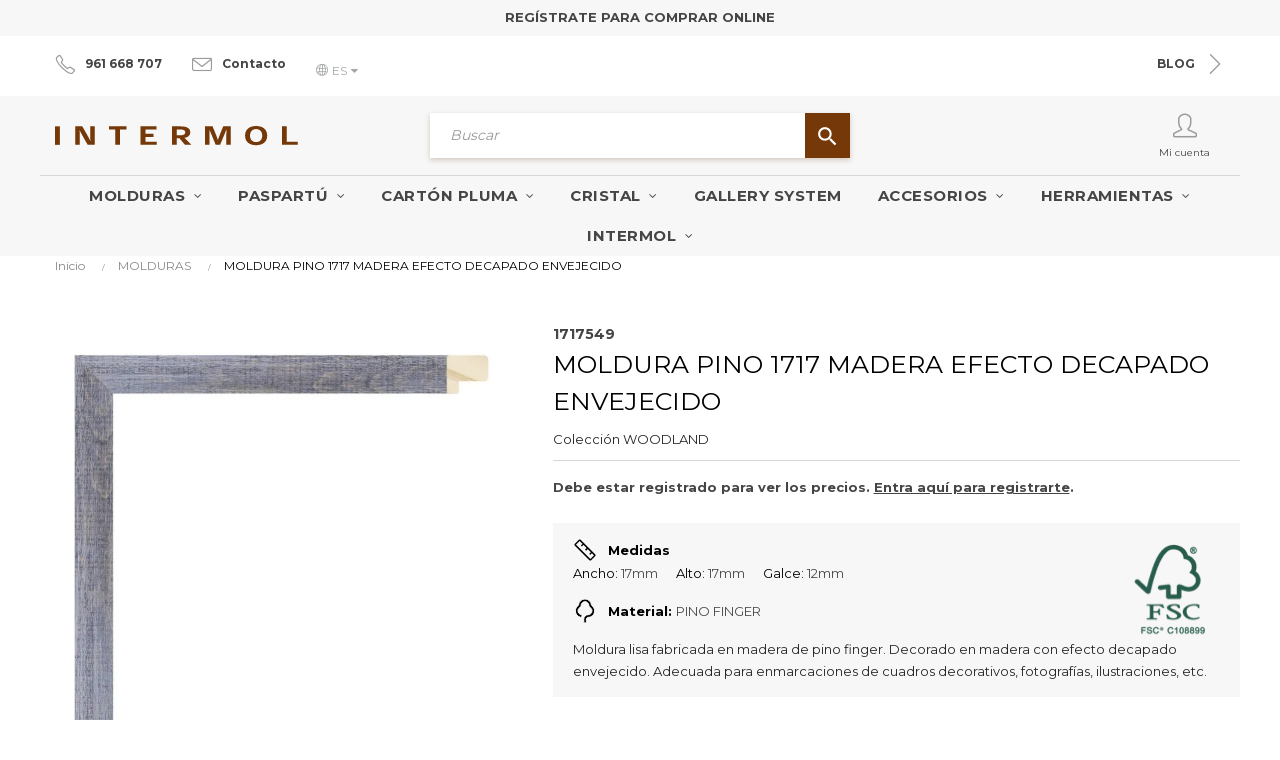

--- FILE ---
content_type: text/html; charset=utf-8
request_url: https://intermol.es/es/molduras-para-cuadros/225-moldura-pino-1717-madera-efecto-decapado-envejecido-0000363.html
body_size: 22172
content:
<!doctype html>
<html lang="es"  class="default" >

  <head>
    
      

<!-- Google tag (gtag.js) --> <script async src="https://www.googletagmanager.com/gtag/js?id=G-R1Z2MQJG8W"></script> <script> window.dataLayer = window.dataLayer || []; function gtag(){dataLayer.push(arguments);} gtag('js', new Date()); gtag('config', 'G-R1Z2MQJG8W'); </script>



  <meta charset="utf-8">


  <meta http-equiv="x-ua-compatible" content="ie=edge">



  <link rel="canonical" href="https://intermol.es/es/molduras-para-cuadros/225-moldura-pino-1717-madera-efecto-decapado-envejecido-0000363.html">

  <title>MOLDURA PINO 1717 MADERA EFECTO DECAPADO ENVEJECIDO</title>
<script data-keepinline="true">
    var cdcGtmApi = '//intermol.es/es/module/cdc_googletagmanager/async';
    var ajaxShippingEvent = 1;
    var ajaxPaymentEvent = 1;

/* datalayer */
dataLayer = window.dataLayer || [];
    let cdcDatalayer = {"event":"view_item","pageCategory":"product","ecommerce":{"currency":"EUR","value":"2.66","items":[{"item_id":"225","item_name":"MOLDURA PINO 1717 MADERA EFECTO DECAPADO ENVEJECIDO","item_reference":"1717549","item_brand":"WOODLAND","item_category":"MOLDURAS","price":"2.66","price_tax_exc":"2.2","price_tax_inc":"2.66","quantity":1,"google_business_vertical":"retail"}]},"google_tag_params":{"ecomm_pagetype":"product","ecomm_prodid":"225","ecomm_totalvalue":2.66,"ecomm_totalvalue_tax_exc":2.2,"ecomm_category":"MOLDURAS"},"userLogged":0,"userId":"guest_422041"};
    dataLayer.push(cdcDatalayer);

/* call to GTM Tag */
(function(w,d,s,l,i){w[l]=w[l]||[];w[l].push({'gtm.start':
new Date().getTime(),event:'gtm.js'});var f=d.getElementsByTagName(s)[0],
j=d.createElement(s),dl=l!='dataLayer'?'&l='+l:'';j.async=true;j.src=
'https://www.googletagmanager.com/gtm.js?id='+i+dl;f.parentNode.insertBefore(j,f);
})(window,document,'script','dataLayer','GTM-TVXJRDRV');

/* async call to avoid cache system for dynamic data */
dataLayer.push({
  'event': 'datalayer_ready'
});
</script>
  <meta name="description" content="Moldura lisa fabricada en madera de pino finger. Decorado en madera con efecto decapado envejecido. Adecuada para enmarcaciones de cuadros decorativos, fotografías, ilustraciones, etc.">
  <meta name="keywords" content="">
      
                  <link rel="alternate" href="https://intermol.es/es/molduras-para-cuadros/225-moldura-pino-1717-madera-efecto-decapado-envejecido-0000363.html" hreflang="es">
                  <link rel="alternate" href="https://intermol.es/pt/molduras-para-quadros/225-moldura-pinho-1717-madeira-efeito-decapagem-envelhecido-0000363.html" hreflang="pt-pt">
                  <link rel="alternate" href="https://intermol.es/fr/moulures-pour-cadres/225-baguette-pin-1717-bois-finition-vieilli-effet-0000363.html" hreflang="fr-fr">
                  <link rel="alternate" href="https://intermol.es/en/picture-frame-mouldings/225-frame-moulding-pine-1717-wood-aged-finishing-effect-0000363.html" hreflang="en-gb">
                  <link rel="alternate" href="https://intermol.es/de/bilderleisten/225-bilderleisten-kiefer-1717-holz-mit-gealtertem-beiz-effekt-0000363.html" hreflang="de-de">
                  <link rel="alternate" href="https://intermol.es/it/cornici/225-asta-1717-legno-effetto-decapato-invecchiato-0000363.html" hreflang="it-it">
        



  <meta name="viewport" content="width=device-width, initial-scale=1">



  <link rel="icon" type="image/vnd.microsoft.icon" href="https://intermol.es/img/favicon.ico?1717662808">
  <link rel="shortcut icon" type="image/x-icon" href="https://intermol.es/img/favicon.ico?1717662808">


  

    <link rel="stylesheet" href="https://intermol.es/themes/intermol/assets/cache/theme-a183bc355.css" type="text/css" media="all">
<link rel="stylesheet" href="https://intermol.es/themes/intermol/assets/css/final.css?r=20231005" type="text/css" media="all">



    


           


  <script type="text/javascript">
        var IdxrvalidatinguserFrontConfig = {"es17":true,"prefix":"IDXRVALIDATINGUSER_","is_b2bForm":false,"fieldsDependens":[],"img_path":"\/modules\/idxrvalidatinguser\/views\/img\/","notAllowedFileTranslation":"No se permite la extensi\u00f3n de archivo","b2bModeEnabled":"1","isb2bauto":"0","wholesaleForm":"0","showupload":"0","showalertvalidated":"0","enableNewsletterPrivacy":"0","modalOn":0,"wasClickRegister":false,"idFormRegister":"customer-form","isOpc":false,"authButtonSelector":".no-account","alertdoc":"Su cuenta est\u00e1 siendo validada y registrada en nuestro sistema por nuestro equipo. Recibir\u00e1 un email de confirmaci\u00f3n en caso positivo.  Si al cabo de 48 horas no recibe el email, pruebe a entrar en su cuenta con los datos de usuario y contrase\u00f1a que ha indicado.","allowedextmsg":"Extensiones permitidas:pdf, doc, docx, xls, xlsx, txt, zip, rar, jpg, jpeg, png, gif","ajaxDisplayAddresForm":"https:\/\/intermol.es\/es\/module\/idxrvalidatinguser\/AjaxFront?ajax=1&token=71a06a625a76303bc1982934d3a443de","allowretailer":"0"};
        var LEO_COOKIE_THEME = "AT_PORTO_PANEL_CONFIG";
        var add_cart_error = "An error occurred while processing your request. Please try again";
        var ajaxsearch = "1";
        var buttonwishlist_title_add = "A\u00f1adir a la lista de deseos";
        var buttonwishlist_title_remove = "Eliminar de la WishList";
        var enable_flycart_effect = 0;
        var enable_notification = 0;
        var isLogged = false;
        var leo_push = 0;
        var leo_search_url = "https:\/\/intermol.es\/es\/module\/leoproductsearch\/productsearch";
        var leo_token = "dd6ff95de3e9cd06988bd5bae1fc8d68";
        var leoproductsearch_static_token = "dd6ff95de3e9cd06988bd5bae1fc8d68";
        var leoproductsearch_token = "71a06a625a76303bc1982934d3a443de";
        var lf_is_gen_rtl = false;
        var lps_show_product_img = "1";
        var lps_show_product_price = "";
        var lql_ajax_url = "https:\/\/intermol.es\/es\/module\/leoquicklogin\/leocustomer";
        var lql_is_gen_rtl = false;
        var lql_module_dir = "\/modules\/leoquicklogin\/";
        var lql_myaccount_url = "https:\/\/intermol.es\/es\/mi-cuenta";
        var lql_redirect = "";
        var numpro_display = "100";
        var prestashop = {"cart":{"products":[],"totals":{"total":{"type":"total","label":"Total","amount":0,"value":"0,00\u00a0\u20ac"},"total_including_tax":{"type":"total","label":"Total (imp. incl.)","amount":0,"value":"0,00\u00a0\u20ac"},"total_excluding_tax":{"type":"total","label":"Total (impuestos excl.)","amount":0,"value":"0,00\u00a0\u20ac"}},"subtotals":{"products":{"type":"products","label":"Subtotal","amount":0,"value":"0,00\u00a0\u20ac"},"discounts":null,"shipping":{"type":"shipping","label":"Transporte","amount":0,"value":""},"tax":{"type":"tax","label":"Impuestos incluidos","amount":0,"value":"0,00\u00a0\u20ac"}},"products_count":0,"summary_string":"0 art\u00edculos","vouchers":{"allowed":1,"added":[]},"discounts":[],"minimalPurchase":0,"minimalPurchaseRequired":""},"currency":{"name":"Euro","iso_code":"EUR","iso_code_num":"978","sign":"\u20ac"},"customer":{"lastname":"","firstname":"","email":"","birthday":"0000-00-00","newsletter":"0","newsletter_date_add":"0000-00-00 00:00:00","optin":"0","website":null,"company":"fake-user-for-pagecache do-not-delete","siret":"False","ape":null,"is_logged":false,"gender":{"type":null,"name":null},"addresses":[]},"language":{"name":"Espa\u00f1ol (Spanish)","iso_code":"es","locale":"es-ES","language_code":"es","is_rtl":"0","date_format_lite":"d\/m\/Y","date_format_full":"d\/m\/Y H:i:s","id":1},"page":{"title":"","canonical":null,"meta":{"title":"MOLDURA PINO 1717 MADERA EFECTO DECAPADO ENVEJECIDO","description":"Moldura lisa fabricada en madera de pino finger. Decorado en madera con efecto decapado envejecido. Adecuada para enmarcaciones de cuadros decorativos, fotograf\u00edas, ilustraciones, etc.","keywords":"","robots":"index"},"page_name":"product","body_classes":{"lang-es":true,"lang-rtl":false,"country-ES":true,"currency-EUR":true,"layout-full-width":true,"page-product":true,"tax-display-enabled":true,"product-id-225":true,"product-MOLDURA PINO 1717 MADERA EFECTO DECAPADO ENVEJECIDO":true,"product-id-category-42":true,"product-id-manufacturer-96":true,"product-id-supplier-0":true,"product-available-for-order":true},"admin_notifications":[]},"shop":{"name":"Intermol","logo":"https:\/\/intermol.es\/img\/intermol-logo-1630660439.jpg","stores_icon":"https:\/\/intermol.es\/img\/logo_stores.png","favicon":"https:\/\/intermol.es\/img\/favicon.ico"},"urls":{"base_url":"https:\/\/intermol.es\/","current_url":"https:\/\/intermol.es\/es\/molduras-para-cuadros\/225-moldura-pino-1717-madera-efecto-decapado-envejecido-0000363.html","shop_domain_url":"https:\/\/intermol.es","img_ps_url":"https:\/\/intermol.es\/img\/","img_cat_url":"https:\/\/intermol.es\/img\/c\/","img_lang_url":"https:\/\/intermol.es\/img\/l\/","img_prod_url":"https:\/\/intermol.es\/img\/p\/","img_manu_url":"https:\/\/intermol.es\/img\/m\/","img_sup_url":"https:\/\/intermol.es\/img\/su\/","img_ship_url":"https:\/\/intermol.es\/img\/s\/","img_store_url":"https:\/\/intermol.es\/img\/st\/","img_col_url":"https:\/\/intermol.es\/img\/co\/","img_url":"https:\/\/intermol.es\/themes\/intermol\/assets\/img\/","css_url":"https:\/\/intermol.es\/themes\/intermol\/assets\/css\/","js_url":"https:\/\/intermol.es\/themes\/intermol\/assets\/js\/","pic_url":"https:\/\/intermol.es\/upload\/","pages":{"address":"https:\/\/intermol.es\/es\/direccion","addresses":"https:\/\/intermol.es\/es\/direcciones","authentication":"https:\/\/intermol.es\/es\/iniciar-sesion","cart":"https:\/\/intermol.es\/es\/carrito","category":"https:\/\/intermol.es\/es\/index.php?controller=category","cms":"https:\/\/intermol.es\/es\/index.php?controller=cms","contact":"https:\/\/intermol.es\/es\/contactenos","discount":"https:\/\/intermol.es\/es\/descuento","guest_tracking":"https:\/\/intermol.es\/es\/seguimiento-pedido-invitado","history":"https:\/\/intermol.es\/es\/historial-compra","identity":"https:\/\/intermol.es\/es\/datos-personales","index":"https:\/\/intermol.es\/es\/","my_account":"https:\/\/intermol.es\/es\/mi-cuenta","order_confirmation":"https:\/\/intermol.es\/es\/confirmacion-pedido","order_detail":"https:\/\/intermol.es\/es\/index.php?controller=order-detail","order_follow":"https:\/\/intermol.es\/es\/seguimiento-pedido","order":"https:\/\/intermol.es\/es\/pedido","order_return":"https:\/\/intermol.es\/es\/index.php?controller=order-return","order_slip":"https:\/\/intermol.es\/es\/facturas-abono","pagenotfound":"https:\/\/intermol.es\/es\/pagina-no-encontrada","password":"https:\/\/intermol.es\/es\/recuperar-contrase\u00f1a","pdf_invoice":"https:\/\/intermol.es\/es\/index.php?controller=pdf-invoice","pdf_order_return":"https:\/\/intermol.es\/es\/index.php?controller=pdf-order-return","pdf_order_slip":"https:\/\/intermol.es\/es\/index.php?controller=pdf-order-slip","prices_drop":"https:\/\/intermol.es\/es\/productos-rebajados","product":"https:\/\/intermol.es\/es\/index.php?controller=product","search":"https:\/\/intermol.es\/es\/busqueda","sitemap":"https:\/\/intermol.es\/es\/mapa del sitio","stores":"https:\/\/intermol.es\/es\/tiendas","supplier":"https:\/\/intermol.es\/es\/proveedor","register":"https:\/\/intermol.es\/es\/iniciar-sesion?create_account=1","order_login":"https:\/\/intermol.es\/es\/pedido?login=1"},"alternative_langs":{"es":"https:\/\/intermol.es\/es\/molduras-para-cuadros\/225-moldura-pino-1717-madera-efecto-decapado-envejecido-0000363.html","pt-pt":"https:\/\/intermol.es\/pt\/molduras-para-quadros\/225-moldura-pinho-1717-madeira-efeito-decapagem-envelhecido-0000363.html","fr-fr":"https:\/\/intermol.es\/fr\/moulures-pour-cadres\/225-baguette-pin-1717-bois-finition-vieilli-effet-0000363.html","en-gb":"https:\/\/intermol.es\/en\/picture-frame-mouldings\/225-frame-moulding-pine-1717-wood-aged-finishing-effect-0000363.html","de-de":"https:\/\/intermol.es\/de\/bilderleisten\/225-bilderleisten-kiefer-1717-holz-mit-gealtertem-beiz-effekt-0000363.html","it-it":"https:\/\/intermol.es\/it\/cornici\/225-asta-1717-legno-effetto-decapato-invecchiato-0000363.html"},"theme_assets":"\/themes\/intermol\/assets\/","actions":{"logout":"https:\/\/intermol.es\/es\/?mylogout="},"no_picture_image":{"bySize":{"small_default":{"url":"https:\/\/intermol.es\/img\/p\/es-default-small_default.jpg","width":98,"height":98},"cart_default":{"url":"https:\/\/intermol.es\/img\/p\/es-default-cart_default.jpg","width":125,"height":125},"medium_default":{"url":"https:\/\/intermol.es\/img\/p\/es-default-medium_default.jpg","width":378,"height":378},"home_default":{"url":"https:\/\/intermol.es\/img\/p\/es-default-home_default.jpg","width":378,"height":378},"large_default":{"url":"https:\/\/intermol.es\/img\/p\/es-default-large_default.jpg","width":800,"height":800}},"small":{"url":"https:\/\/intermol.es\/img\/p\/es-default-small_default.jpg","width":98,"height":98},"medium":{"url":"https:\/\/intermol.es\/img\/p\/es-default-medium_default.jpg","width":378,"height":378},"large":{"url":"https:\/\/intermol.es\/img\/p\/es-default-large_default.jpg","width":800,"height":800},"legend":""}},"configuration":{"display_taxes_label":true,"display_prices_tax_incl":true,"is_catalog":true,"show_prices":false,"opt_in":{"partner":false},"quantity_discount":{"type":"discount","label":"Descuento unitario"},"voucher_enabled":1,"return_enabled":0},"field_required":[],"breadcrumb":{"links":[{"title":"Inicio","url":"https:\/\/intermol.es\/es\/"},{"title":"MOLDURAS","url":"https:\/\/intermol.es\/es\/42-molduras-para-cuadros"},{"title":"MOLDURA PINO 1717 MADERA EFECTO DECAPADO ENVEJECIDO","url":"https:\/\/intermol.es\/es\/molduras-para-cuadros\/225-moldura-pino-1717-madera-efecto-decapado-envejecido-0000363.html"}],"count":3},"link":{"protocol_link":"https:\/\/","protocol_content":"https:\/\/"},"time":1768869326,"static_token":"dd6ff95de3e9cd06988bd5bae1fc8d68","token":"71a06a625a76303bc1982934d3a443de","debug":false};
        var psemailsubscription_subscription = "https:\/\/intermol.es\/es\/module\/ps_emailsubscription\/subscription";
        var psr_icon_color = "#9B9B9B";
        var show_popup = 1;
        var text_no_product = "No se han encontrado productos";
        var text_results_count = "results";
        var type_flycart_effect = "fade";
        var url_leoproductattribute = "https:\/\/intermol.es\/es\/module\/leofeature\/LeoProductAttribute";
        var wishlist_add = "El producto ha sido a\u00f1adido a su lista de deseos";
        var wishlist_cancel_txt = "Cancelar";
        var wishlist_confirm_del_txt = "Eliminar el elemento seleccionado?";
        var wishlist_del_default_txt = "No se puede eliminar la lista de deseos por defecto";
        var wishlist_email_txt = "Email";
        var wishlist_loggin_required = "Tienes que iniciar sesi\u00f3n para poder gestionar tu lista de deseos";
        var wishlist_ok_txt = "De acuerdo";
        var wishlist_quantity_required = "Debe introducir una cantidad";
        var wishlist_remove = "El producto se retir\u00f3 con \u00e9xito de su Lista de deseos";
        var wishlist_reset_txt = "Reiniciar";
        var wishlist_send_txt = "Enviar";
        var wishlist_send_wishlist_txt = "Enviar lista de deseos";
        var wishlist_url = "https:\/\/intermol.es\/es\/module\/leofeature\/mywishlist";
        var wishlist_viewwishlist = "Ver su lista de deseos";
      </script>
<script type="text/javascript">
	var choosefile_text = "Elija el archivo";
	var turnoff_popup_text = "No mostrar este popup de nuevo";
	
	var size_item_quickview = 82;
	var style_scroll_quickview = 'vertical';
	
	var size_item_page = 113;
	var style_scroll_page = 'horizontal';
	
	var size_item_quickview_attr = 101;	
	var style_scroll_quickview_attr = 'vertical';
	
	var size_item_popup = 160;
	var style_scroll_popup = 'vertical';
</script>


  <script type="text/javascript">
                var jprestaUpdateCartDirectly = 1;
                var jprestaUseCreativeElements = 0;
pcRunDynamicModulesJs = function() {
// Autoconf - 2023-10-17T14:18:33+00:00
// productcomments
if ($.fn.rating) $('input.star').rating();
if ($.fn.rating) $('.auto-submit-star').rating();
if ($.fn.fancybox) $('.open-comment-form').fancybox({'hideOnContentClick': false});
// ps_shoppingcart
// Cart is refreshed from HTML to be faster
// appagebuilder
// Fix language URLs
var regex = new RegExp(/([&?])ajax=[^&]*([&])?|hook_[0-9]+=[^&]*([&])?|nocache=[^&]*([&])?/, 'gi');
$('.languages-block a, .block-languages a').each(function() {
	$(this).attr('href', $(this).attr('href').replace(regex,'$1').replace(regex,'$1').replace(regex,'$1'));
});
// Fix infinite scroll
if (typeof af_ajax_path != 'undefined') {
    af_ajax_path+='&from-xhr-dummy=1';
}
// leoquicklogin
$('.leo-quicklogin').click(function () {
 if (!$(this).hasClass('leo-dropdown')) {
  if (!$(this).hasClass('active')) {
   $(this).addClass('active');
   var type = $(this).data('type');
   var layout = $(this).data('layout');
   //DONGND:: disable/enable social login for appagebuilder
   var enable_sociallogin = $(this).data('enable-sociallogin');
   if (type == 'popup') {
    if (enable_sociallogin == '' || enable_sociallogin == 'enable') {
     $('.leo-quicklogin-modal .lql-social-login').show();
    } else {
     $('.leo-quicklogin-modal .lql-social-login').hide();
    }
    if (layout != 'both') {
     //DONGND:: active tab navigation					
     $('.leo-quicklogin-modal .lql-bt').removeClass('lql-active');
     $('.leo-quicklogin-modal .lql-bt-' + layout).addClass('lql-active');
     $('.leo-quicklogin-modal .lql-action').show();
     $('.leo-quicklogin-modal .leo-form').removeClass('leo-form-active full-width').addClass('leo-form-inactive full-width');
     $('.leo-quicklogin-modal .leo-' + layout + '-form').removeClass('leo-form-inactive').addClass('leo-form-active full-width');
    } else {
     //DONGND:: inactive tab navigation
     $('.leo-quicklogin-modal .lql-action').hide();
     $('.leo-quicklogin-modal .leo-form').removeClass('leo-form-inactive full-width').addClass('leo-form-active');
    }
    $('.leo-quicklogin-modal').modal('show');
   }
   if (type == 'slidebar_left' || type == 'slidebar_right' || type == 'slidebar_top' || type == 'slidebar_bottom') {
    if (enable_sociallogin == '' || enable_sociallogin == 'enable') {
     $('.leoquicklogin-slidebar .lql-social-login').show();
    } else {
     $('.leoquicklogin-slidebar .lql-social-login').hide();
    }
    var prefix_class = type;
    if (leo_push == 1) {
     prefix_class = 'push_' + prefix_class;
    }
    if (layout != 'both') {
     //DONGND:: active tab navigation
     $('.leoquicklogin-slidebar .lql-bt').removeClass('lql-active');
     $('.leoquicklogin-slidebar .lql-bt-' + layout).addClass('lql-active');
     $('.leoquicklogin-slidebar .lql-action').show();
     $('.leoquicklogin-slidebar.' + prefix_class + ' .leo-form').removeClass('leo-form-active full-width').addClass('leo-form-inactive full-width');
     $('.leoquicklogin-slidebar.' + prefix_class + ' .leo-' + layout + '-form').removeClass('leo-form-inactive').addClass('leo-form-active full-width');
    } else {
     //DONGND:: inactive tab navigation
     $('.leoquicklogin-slidebar .lql-action').hide();
     $('.leoquicklogin-slidebar.' + prefix_class + ' .leo-form').removeClass('leo-form-inactive full-width').addClass('leo-form-active');
    }
    $('.leoquicklogin-slidebar.' + prefix_class).addClass('active');
    $('.leoquicklogin-mask').addClass('active');
    $('body').addClass('leoquicklogin-active-slidebar');
    //DONGND:: check auto gen rtl
    if (lql_is_gen_rtl && prestashop.language.is_rtl == 1) {
     $('body').addClass('lql_is_gen_rtl');
    }
    if (leo_push == 1) {
     $('body').addClass('leoquicklogin-active-push');
     var push_value;
     var push_type;
     if (type == 'slidebar_left' || type == 'slidebar_right') {
      push_type = "X";
      if (type == 'slidebar_left') {
       push_value = $('.leoquicklogin-slidebar.' + prefix_class).outerWidth();
      }
      if (type == 'slidebar_right') {
       push_value = -$('.leoquicklogin-slidebar.' + prefix_class).outerWidth();
      }
     }
     if (type == 'slidebar_top' || type == 'slidebar_bottom') {
      push_type = "Y";
      if (type == 'slidebar_top') {
       push_value = $('.leoquicklogin-slidebar.' + prefix_class).outerHeight();
      }
      if (type == 'slidebar_bottom') {
       push_value = -$('.leoquicklogin-slidebar.' + prefix_class).outerHeight();
      }
     }
     $('body.leoquicklogin-active-push main').css({
      "-moz-transform": "translate" + push_type + "(" + push_value + "px)"
      , "-webkit-transform": "translate" + push_type + "(" + push_value + "px)"
      , "-o-transform": "translate" + push_type + "(" + push_value + "px)"
      , "-ms-transform": "translate" + push_type + "(" + push_value + "px)"
      , "transform": "translate" + push_type + "(" + push_value + "px)"
     , })
    }
   }
  }
 }
});
if (prestashop_pc.customer.is_logged) {
  $('.leo-quicklogin-wrapper .account span').html(prestashop_pc.customer.firstname + ' ' + prestashop_pc.customer.lastname);
}
// ets_advancedcaptcha
if (typeof ets_captcha_load == 'function') {
   ets_captcha_load(document.getElementsByTagName('form'));
}
// lgcookieslaw
if (typeof LGCookiesLawFront == 'function') {
  var object_lgcookieslaw_front = new LGCookiesLawFront();
  object_lgcookieslaw_front.init();
}
};</script><!-- @file modules\appagebuilder\views\templates\hook\header -->

<script>
	/**
	 * List functions will run when document.ready()
	 */
	var ap_list_functions = [];
	/**
	 * List functions will run when window.load()
	 */
	var ap_list_functions_loaded = [];

	/**
	 * List functions will run when document.ready() for theme
	 */

	var products_list_functions = [];
</script>


<script type='text/javascript'>
	var leoOption = {
		category_qty:1,
		product_list_image:0,
		product_one_img:1,
		productCdown: 1,
		productColor: 0,
		homeWidth: 378,
		homeheight: 378,
	}

	ap_list_functions.push(function(){
		if (typeof $.LeoCustomAjax !== "undefined" && $.isFunction($.LeoCustomAjax)) {
			var leoCustomAjax = new $.LeoCustomAjax();
			leoCustomAjax.processAjax();
		}
	});
</script>
<script type="text/javascript">
	
	var FancyboxI18nClose = "Cerrar";
	var FancyboxI18nNext = "Siguiente";
	var FancyboxI18nPrev = "Anterior";
	var current_link = "http://intermol.es/es/";		
	var currentURL = window.location;
	currentURL = String(currentURL);
	currentURL = currentURL.replace("https://","").replace("http://","").replace("www.","").replace( /#\w*/, "" );
	current_link = current_link.replace("https://","").replace("http://","").replace("www.","");
	var text_warning_select_txt = "Por favor seleccione uno de quitar?";
	var text_confirm_remove_txt = "¿Seguro para eliminar fila de pie?";
	var close_bt_txt = "Cerrar";
	var list_menu = [];
	var list_menu_tmp = {};
	var list_tab = [];
	var isHomeMenu = 0;
	
</script>



    
  <meta property="og:type" content="product">
  <meta property="og:url" content="https://intermol.es/es/molduras-para-cuadros/225-moldura-pino-1717-madera-efecto-decapado-envejecido-0000363.html">
  <meta property="og:title" content="MOLDURA PINO 1717 MADERA EFECTO DECAPADO ENVEJECIDO">
  <meta property="og:site_name" content="Intermol">
  <meta property="og:description" content="Moldura lisa fabricada en madera de pino finger. Decorado en madera con efecto decapado envejecido. Adecuada para enmarcaciones de cuadros decorativos, fotografías, ilustraciones, etc.">
  <meta property="og:image" content="https://intermol.es/7363372-large_default/moldura-pino-1717-madera-efecto-decapado-envejecido.jpg">
      <meta property="product:weight:value" content="0.110000">
  <meta property="product:weight:units" content="kg">
  
  </head>

  <body id="product" class="lang-es country-es currency-eur layout-full-width page-product tax-display-enabled product-id-225 product-moldura-pino-1717-madera-efecto-decapado-envejecido product-id-category-42 product-id-manufacturer-96 product-id-supplier-0 product-available-for-order fullwidth keep-header">

    
      <!-- Google Tag Manager (noscript) -->
<noscript><iframe src="https://www.googletagmanager.com/ns.html?id=GTM-TVXJRDRV"
height="0" width="0" style="display:none;visibility:hidden"></iframe></noscript>
<!-- End Google Tag Manager (noscript) -->

    

    <main id="page">
      
              
      <header id="header">
        <div class="header-container">
          
            
  <div class="header-banner">
            <div class="inner"></div>
      </div>



  <nav class="header-nav">
    <div class="topnav">
              <div class="inner"></div>
          </div>
    <div class="bottomnav">
              <div class="inner"><!-- @file modules\appagebuilder\views\templates\hook\ApRow -->
<div class="wrapper"
            style="background: #F7F7F7 no-repeat"
                        >

<div class="container">
    <div        class="row IntermolTopBar ApRow  has-bg bg-fullwidth-container"
                            style="padding-bottom: 1px;"                >
                                            <!-- @file modules\appagebuilder\views\templates\hook\ApColumn -->
<div    class="col-xl-12 col-lg-12 col-md-12 col-sm-12 col-xs-12 col-sp-12 col-info position-static no-padding text-center ApColumn "
	    >
                    <!-- @file modules\appagebuilder\views\templates\hook\ApGeneral -->
<div     class="block TopInfo text-center ApRawHtml">
	                    <div><a href="/es/iniciar-sesion?create_account=1" rel="nofollow">REGÍSTRATE PARA COMPRAR ONLINE</a> </div>    	</div>
    </div>            </div>
</div>
</div>
        
	<script>
		ap_list_functions.push(function(){
			$.stellar({horizontalScrolling:false}); 
		});
	</script>
    
    <!-- @file modules\appagebuilder\views\templates\hook\ApRow -->
<div class="wrapper"
>

<div class="container">
    <div        class="row box-navh2 box-h4 ApRow  "
                            style="margin-top: 10px;"                >
                                            <!-- @file modules\appagebuilder\views\templates\hook\ApColumn -->
<div    class="col-xl-12 col-lg-12 col-md-12 col-sm-12 col-xs-12 col-sp-12 col-info position-static no-padding ApColumn "
	    >
                    <!-- @file modules\appagebuilder\views\templates\hook\ApGeneral -->
<div     class="block header-phone ApRawHtml">
	                    <div class="header-phone-inside">    <i class="icon-phone"></i>    <span><a href="tel:+34961668707">961 668 707</a></span></div>    	</div><!-- @file modules\appagebuilder\views\templates\hook\ApGeneral -->
<div     class="block header-mail ApRawHtml">
	                    <div class="header-mail-inside">    <i class="icon-envelope"></i>    <span><a href="https://intermol.es/es/contactenos">Contacto</a></span></div>    	</div><!-- @file modules\appagebuilder\views\templates\hook\ApGeneral -->
<div     class="block header-blog ApRawHtml">
	                    <div class="header-blog-inside hidden-xs-down">    <a href="/blog.html">        <span>BLOG</span>        <i class="icon-arrow-right"></i>    </a></div>    	</div><!-- @file modules\appagebuilder\views\templates\hook\ApModule -->
<div class="language-selector-wrapper dropdown js-dropdown popup-over hidden-md-down" id="language-selector-label">
  <a class="popup-title" href="javascript:void(0)" data-toggle="dropdown" title="Idioma" aria-label="Desplegable del idioma">
    <i class="icon-globe"></i>
    <span>Es</span>
    <i class="fa fa-caret-down" aria-hidden="true"></i>
  </a>
  <ul class="dropdown-menu popup-content link language-selector" aria-labelledby="language-selector-label">
              <li  class="current" >
          <a href="https://intermol.es/es/molduras-para-cuadros/225-moldura-pino-1717-madera-efecto-decapado-envejecido-0000363.html" class="dropdown-item" data-iso-code="es">
	  <img class="lazy" data-src="https://intermol.es/img/l/1.jpg" alt="es" width="16" height="11" />
	  Español
	  </a>
        </li>
              <li >
          <a href="https://intermol.es/pt/molduras-para-quadros/225-moldura-pinho-1717-madeira-efeito-decapagem-envelhecido-0000363.html" class="dropdown-item" data-iso-code="pt">
	  <img class="lazy" data-src="https://intermol.es/img/l/2.jpg" alt="pt" width="16" height="11" />
	  Português PT
	  </a>
        </li>
              <li >
          <a href="https://intermol.es/fr/moulures-pour-cadres/225-baguette-pin-1717-bois-finition-vieilli-effet-0000363.html" class="dropdown-item" data-iso-code="fr">
	  <img class="lazy" data-src="https://intermol.es/img/l/3.jpg" alt="fr" width="16" height="11" />
	  Français
	  </a>
        </li>
              <li >
          <a href="https://intermol.es/en/picture-frame-mouldings/225-frame-moulding-pine-1717-wood-aged-finishing-effect-0000363.html" class="dropdown-item" data-iso-code="en">
	  <img class="lazy" data-src="https://intermol.es/img/l/4.jpg" alt="en" width="16" height="11" />
	  English
	  </a>
        </li>
              <li >
          <a href="https://intermol.es/de/bilderleisten/225-bilderleisten-kiefer-1717-holz-mit-gealtertem-beiz-effekt-0000363.html" class="dropdown-item" data-iso-code="de">
	  <img class="lazy" data-src="https://intermol.es/img/l/7.jpg" alt="de" width="16" height="11" />
	  Deutsch
	  </a>
        </li>
              <li >
          <a href="https://intermol.es/it/cornici/225-asta-1717-legno-effetto-decapato-invecchiato-0000363.html" class="dropdown-item" data-iso-code="it">
	  <img class="lazy" data-src="https://intermol.es/img/l/8.jpg" alt="it" width="16" height="11" />
	  Italiano
	  </a>
        </li>
        </ul>
</div>

<!-- @file modules\appagebuilder\views\templates\hook\ApModule -->

    </div>            </div>
</div>
</div>
    </div>
          </div>
  </nav>



  <div class="header-top">
          <div class="inner"><!-- @file modules\appagebuilder\views\templates\hook\ApRow -->
<div class="wrapper"
            style="background: #F7F7F7 no-repeat"
                        >

<div class="container">
    <div        class="row box-toph2 box-h4 ApRow  has-bg bg-fullwidth-container"
                            style=""                >
                                            <!-- @file modules\appagebuilder\views\templates\hook\ApColumn -->
<div    class="col-xl-3 col-lg-3 col-md-6 col-sm-6 col-xs-6 col-sp-6 col-logo offset-md-3 offset-sm-3 offset-xs-3 offset-sp-3 offset-lg-0 ApColumn "
	    >
                    <!-- @file modules\appagebuilder\views\templates\hook\ApGenCode -->

	<div class="h-logo">    <a href="https://intermol.es/">        <img class="img-fluid" src="/img/LogoIntermol.svg" alt="Intermol">    </a></div>

    </div><!-- @file modules\appagebuilder\views\templates\hook\ApColumn -->
<div    class="col-xl-6 col-lg-6 col-md-12 col-sm-12 col-xs-12 col-sp-12 col-search ApColumn "
	    >
                    <!-- @file modules\appagebuilder\views\templates\hook\ApModule -->


<!-- Block search module -->
<div id="leo_search_block_top" class="block exclusive">
	<h4 class="title_block">Search here...</h4>
		<form method="get" action="https://intermol.es/es/index.php?controller=productsearch" id="leosearchtopbox" data-label-suggestion="Sugerencia" data-search-for="Búsqueda para" data-in-category="en categoría" data-products-for="Productos para" data-label-products="Productos" data-view-all="Ver todos">
		<input type="hidden" name="fc" value="module" />
		<input type="hidden" name="module" value="leoproductsearch" />
		<input type="hidden" name="controller" value="productsearch" />
		<input type="hidden" name="txt_not_found" value="No se han encontrado productos">
                <input type="hidden" name="leoproductsearch_static_token" value="dd6ff95de3e9cd06988bd5bae1fc8d68"/>
		    	<label>Buscar Productos:</label>
		<div class="block_content clearfix leoproductsearch-content">
						<div class="leoproductsearch-result">
				<div class="leoproductsearch-loading cssload-speeding-wheel"></div>
				<input class="search_query form-control grey" type="text" id="leo_search_query_top" name="search_query" data-content='' value="" placeholder="Buscar"/>
				<div class="ac_results lps_results"></div>
			</div>
			<button type="submit" id="leo_search_top_button" class="btn btn-default button button-small"><span><i class="material-icons search">search</i></span></button> 
		</div>
	</form>
</div>
<script type="text/javascript">
	var blocksearch_type = 'top';
</script>
<!-- /Block search module -->

    </div><!-- @file modules\appagebuilder\views\templates\hook\ApColumn -->
<div    class="col-xl-3 col-lg-3 col-md-3 col-sm-3 col-xs-3 col-sp-3 col-cart ApColumn "
	    >
                    <!-- @file modules\appagebuilder\views\templates\hook\ApModule -->
<div id="dyn696ecdce2bab4" class="dynhook pc_displayTop_31" data-module="31" data-hook="displayTop" data-hooktype="w" data-hookargs=""><div class="loadingempty"></div></div><!-- @file modules\appagebuilder\views\templates\hook\ApModule -->
<div id="dyn696ecdce2bd38" class="dynhook pc_displayTop_18" data-module="18" data-hook="displayTop" data-hooktype="w" data-hookargs=""><div class="loadingempty"></div><div class="userinfo-selector dropdown js-dropdown popup-over hidden-md-down" id="_desktop_user_info">
  <a href="javascript:void(0)" data-toggle="dropdown" class="popup-title" title="Mi cuenta">
    <i class="icon-user"></i>
    <span class="block">
      Mi cuenta
    </span>
 </a>
  <ul class="popup-content dropdown-menu user-info">
          <li>
        <a
          class="signin leo-quicklogin"
          data-enable-sociallogin="enable"
          data-type="popup"
          data-layout="login"
          href="javascript:void(0)"
          title="Acceda a su cuenta de cliente"
          rel="nofollow"
        >
          <i class="icon-login"></i>
          <span>Iniciar sesión</span>
        </a>
      </li>
      <li>
        <a
          class="register"
          href="https://intermol.es/es/iniciar-sesion?create_account=1"
          title="Registro"
          rel="nofollow"
        >
          <i class="icon-user-follow"></i>
          <span>Registro</span>
        </a>
      </li>

      
          </ul>
</div></div>
    </div>            </div>
</div>
</div>
        
	<script>
		ap_list_functions.push(function(){
			$.stellar({horizontalScrolling:false}); 
		});
	</script>
    
    <!-- @file modules\appagebuilder\views\templates\hook\ApRow -->
<div class="wrapper"
            style="background: #F7F7F7 no-repeat"
                        >

<div class="container">
    <div        class="row box-menuh4 ApRow  has-bg bg-fullwidth-container"
                            style=""                >
                                            <!-- @file modules\appagebuilder\views\templates\hook\ApColumn -->
<div    class="col-xl-12 col-lg-12 col-md-4 col-sm-4 col-xs-4 col-sp-4 no-padding ApColumn "
	    >
                    <!-- @file modules\appagebuilder\views\templates\hook\ApSlideShow -->
<div id="memgamenu-form_9184166521380958" class="ApMegamenu">
			    
                <nav data-megamenu-id="9184166521380958" class="leo-megamenu cavas_menu navbar navbar-default enable-canvas " role="navigation">
                            <!-- Brand and toggle get grouped for better mobile display -->
                            <div class="navbar-header">
                                    <button type="button" class="navbar-toggler hidden-lg-up" data-toggle="collapse" data-target=".megamenu-off-canvas-9184166521380958">
                                            <span class="sr-only">Navegación de palanca</span>
                                            &#9776;
                                            <!--
                                            <span class="icon-bar"></span>
                                            <span class="icon-bar"></span>
                                            <span class="icon-bar"></span>
                                            -->
                                    </button>
                            </div>
                            <!-- Collect the nav links, forms, and other content for toggling -->
                                                        <div class="leo-top-menu collapse navbar-toggleable-md megamenu-off-canvas megamenu-off-canvas-9184166521380958"><ul class="nav navbar-nav megamenu horizontal"><li data-menu-type="url" class="nav-item parent hidden-lg-up accesoeidiomamovilmenu dropdown   " >
    <a class="nav-link dropdown-toggle has-category" data-toggle="dropdown" href="https://intermol.es/es/#" target="_self">

                    
                    <span class="menu-title">Iniciar sesión</span>
                                        
            </a>
        <b class="caret"></b>
            <div class="dropdown-sub dropdown-menu" >
            <div class="dropdown-menu-inner">
                                    <div class="row">
                                                    <div class="mega-col col-md-12" >
                                <div class="mega-col-inner ">
                                    <div class="leo-widget" data-id_widget="1663598820">
            <div class="widget-html">
                        <div class="widget-inner">
                    <p><!-- @file modules\appagebuilder\views\templates\hook\ApRow -->
    <div id="form_22846295179270372"        class="row ApRow  has-bg bg-fullwidth"
                            style=""        data-bg_data=" #EAEAEA no-repeat"        >
                                            <!-- @file modules\appagebuilder\views\templates\hook\ApColumn -->
<div    class="col-sm-6 col-xs-6 col-sp-6 col-md-6 col-lg-6 col-xl-6  ApColumn "
	    >
                    <!-- @file modules\appagebuilder\views\templates\hook\ApGenCode -->

	<div class="language-selector-wrapper dropdown js-dropdown float-xs-right float-sm-right popup-over" id="language-selector-label">    <a class="popup-title" href="javascript:void(0)" data-toggle="dropdown" title="Idioma" aria-label="Desplegable del idioma">                        <span class="currentLangHeader">es</span>        <i class="icon-arrow-down"></i>    </a>    <ul class="dropdown-menu popup-content link language-selector" aria-labelledby="language-selector-label">                    <li  class="current" >                <a href="https://intermol.es/es/" class="dropdown-item" data-iso-code="es">                    <img src="https://intermol.es/img/l/1.jpg" alt="es" width="16" height="11" />                     es                </a>            </li>                    <li >                <a href="https://intermol.es/pt/" class="dropdown-item" data-iso-code="pt">                    <img src="https://intermol.es/img/l/2.jpg" alt="pt" width="16" height="11" />                     pt                </a>            </li>                    <li >                <a href="https://intermol.es/fr/" class="dropdown-item" data-iso-code="fr">                    <img src="https://intermol.es/img/l/3.jpg" alt="fr" width="16" height="11" />                     fr                </a>            </li>                    <li >                <a href="https://intermol.es/en/" class="dropdown-item" data-iso-code="en">                    <img src="https://intermol.es/img/l/4.jpg" alt="en" width="16" height="11" />                     en                </a>            </li>                    <li >                <a href="https://intermol.es/de/" class="dropdown-item" data-iso-code="de">                    <img src="https://intermol.es/img/l/7.jpg" alt="de" width="16" height="11" />                     de                </a>            </li>                    <li >                <a href="https://intermol.es/it/" class="dropdown-item" data-iso-code="it">                    <img src="https://intermol.es/img/l/8.jpg" alt="it" width="16" height="11" />                     it                </a>            </li>            </ul></div>

    </div><!-- @file modules\appagebuilder\views\templates\hook\ApColumn -->
<div    class="col-sm-6 col-xs-6 col-sp-6 col-md-6 col-lg-6 col-xl-6  ApColumn "
	    >
                    <!-- @file modules\appagebuilder\views\templates\hook\ApGenCode -->

	<div class="userinfo-selector links dropdown js-dropdown popup-over">    <a href="/blog.html" class="popup-title" title="Blog">                <span class="textoAccesoCuenta">Ir al blog</span>        <i class="icon-arrow-right"></i>    </a></div>

    </div>            </div>
    </p>            </div>
        </div>
        </div>                                </div>
                            </div>
                                            </div>
                            </div>
        </div>
    </li>
    <li data-menu-type="controller" class="nav-item hidden-lg-up menu-myaccount " >
        <a class="nav-link has-category" href="https://intermol.es/es/mi-cuenta" target="_self">
                                                <span class="hasicon menu-icon-class"><i class="material-icons">person_outline</i>
                                            
                            <span class="menu-title">Mi cuenta</span>
                                                                </span>
                    </a>
    </li>
<li data-menu-type="category" class="nav-item parent  dropdown   " >
    <a class="nav-link dropdown-toggle has-category" data-toggle="dropdown" href="https://intermol.es/es/42-molduras-para-cuadros" target="_self">

                    
                    <span class="menu-title">MOLDURAS</span>
                                        
            </a>
        <b class="caret"></b>
            <div class="dropdown-sub dropdown-menu" >
            <div class="dropdown-menu-inner">
                                    <div class="row">
                                                    <div class="mega-col col-md-12" >
                                <div class="mega-col-inner ">
                                    <div class="leo-widget" data-id_widget="1669709916">
    <div class="widget-links">
		<div class="widget-inner">	
		<div id="tabs1176159372" class="panel-group">
			<ul class="nav-links">
				  
					<li ><a href="https://intermol.es/es/colecciones" >COLECCIONES</a></li>
							</ul>
		</div>
	</div>
    </div>
</div><div class="leo-widget" data-id_widget="1646751687">
    <div class="widget-subcategories">
                <div class="widget-inner">
                            <div class="menu-title">
                    <a href="https://intermol.es/es/42-molduras-para-cuadros" title="MOLDURAS" class="img">
                            MOLDURAS 
                    </a>
                </div>
                <ul>
                                    <li class="clearfix ">
                        <a href="https://intermol.es/es/4-moldura-blanca" title="BLANCOS" class="img">
                                BLANCOS 
                        </a>
                                            </li>
                                    <li class="clearfix ">
                        <a href="https://intermol.es/es/8-moldura-negra" title="NEGROS" class="img">
                                NEGROS 
                        </a>
                                            </li>
                                    <li class="clearfix ">
                        <a href="https://intermol.es/es/9-moldura-oro" title="OROS" class="img">
                                OROS 
                        </a>
                                            </li>
                                    <li class="clearfix ">
                        <a href="https://intermol.es/es/10-moldura-plata" title="PLATAS" class="img">
                                PLATAS 
                        </a>
                                            </li>
                                    <li class="clearfix ">
                        <a href="https://intermol.es/es/5-molduras-colores" title="COLORES" class="img">
                                COLORES 
                        </a>
                                            </li>
                                    <li class="clearfix ">
                        <a href="https://intermol.es/es/7-moldura-tonos-madera" title="TONOS MADERA" class="img">
                                TONOS MADERA 
                        </a>
                                            </li>
                                    <li class="clearfix ">
                        <a href="https://intermol.es/es/6-especiales" title="ESPECIALES" class="img">
                                ESPECIALES 
                        </a>
                                            </li>
                                    <li class="clearfix ">
                        <a href="https://intermol.es/es/11-moldura-sin-decorar" title="SIN DECORAR" class="img">
                                SIN DECORAR 
                        </a>
                                            </li>
                                    <li class="clearfix ">
                        <a href="https://intermol.es/es/3-moldura-aluminio" title="ALUMINIO" class="img">
                                ALUMINIO 
                        </a>
                                            </li>
                                    <li class="clearfix ">
                        <a href="https://intermol.es/es/56-listones-de-madera" title="LISTONES DE MADERA" class="img">
                                LISTONES DE MADERA 
                        </a>
                                            </li>
                                </ul>
                    </div>
    </div>
 
</div>                                </div>
                            </div>
                                            </div>
                            </div>
        </div>
    </li>
<li data-menu-type="category" class="nav-item parent  dropdown   " >
    <a class="nav-link dropdown-toggle has-category" data-toggle="dropdown" href="https://intermol.es/es/43-paspartu" target="_self">

                    
                    <span class="menu-title">PASPARTÚ</span>
                                        
            </a>
        <b class="caret"></b>
            <div class="dropdown-sub dropdown-menu" >
            <div class="dropdown-menu-inner">
                                    <div class="row">
                                                    <div class="mega-col col-md-12" >
                                <div class="mega-col-inner ">
                                    <div class="leo-widget" data-id_widget="1646753726">
    <div class="widget-subcategories">
                <div class="widget-inner">
                            <div class="menu-title">
                    <a href="https://intermol.es/es/43-paspartu" title="PASPARTÚ" class="img">
                            PASPARTÚ 
                    </a>
                </div>
                <ul>
                                    <li class="clearfix ">
                        <a href="https://intermol.es/es/18-passepartout-basic" title="BASIC" class="img">
                                BASIC 
                        </a>
                                            </li>
                                    <li class="clearfix ">
                        <a href="https://intermol.es/es/16-passepartout-white-core" title="WHITE CORE" class="img">
                                WHITE CORE 
                        </a>
                                            </li>
                                    <li class="clearfix ">
                        <a href="https://intermol.es/es/17-passepartout-white-core-plus" title="WHITE CORE PLUS" class="img">
                                WHITE CORE PLUS 
                        </a>
                                            </li>
                                    <li class="clearfix ">
                        <a href="https://intermol.es/es/15-passepartout-jumbo" title="WHITE CORE JUMBO" class="img">
                                WHITE CORE JUMBO 
                        </a>
                                            </li>
                                    <li class="clearfix ">
                        <a href="https://intermol.es/es/19-passepartout-solid-core" title="SOLID CORE" class="img">
                                SOLID CORE 
                        </a>
                                            </li>
                                    <li class="clearfix ">
                        <a href="https://intermol.es/es/12-passepartout-black-core" title="BLACK CORE" class="img">
                                BLACK CORE 
                        </a>
                                            </li>
                                    <li class="clearfix ">
                        <a href="https://intermol.es/es/14-passepartout-excellence" title="EXCELLENCE" class="img">
                                EXCELLENCE 
                        </a>
                                            </li>
                                    <li class="clearfix ">
                        <a href="https://intermol.es/es/54-passepartout-conservacion" title="TRASERA CONSERVACIÓN" class="img">
                                TRASERA CONSERVACIÓN 
                        </a>
                                            </li>
                                </ul>
                    </div>
    </div>
 
</div>                                </div>
                            </div>
                                            </div>
                            </div>
        </div>
    </li>
<li data-menu-type="category" class="nav-item parent  dropdown   " >
    <a class="nav-link dropdown-toggle has-category" data-toggle="dropdown" href="https://intermol.es/es/44-carton-pluma" target="_self">

                    
                    <span class="menu-title">CARTÓN PLUMA</span>
                                        
            </a>
        <b class="caret"></b>
            <div class="dropdown-sub dropdown-menu" >
            <div class="dropdown-menu-inner">
                                    <div class="row">
                                                    <div class="mega-col col-md-6" >
                                <div class="mega-col-inner ">
                                    <div class="leo-widget" data-id_widget="1646759119">
    <div class="widget-subcategories">
                <div class="widget-inner">
                            <div class="menu-title">
                    <a href="https://intermol.es/es/44-carton-pluma" title="CARTÓN PLUMA" class="img">
                            CARTÓN PLUMA 
                    </a>
                </div>
                <ul>
                                    <li class="clearfix ">
                        <a href="https://intermol.es/es/20-carton-pluma-blanco" title="BLANCO" class="img">
                                BLANCO 
                        </a>
                                            </li>
                                    <li class="clearfix ">
                        <a href="https://intermol.es/es/21-carton-pluma-negro" title="NEGRO" class="img">
                                NEGRO 
                        </a>
                                            </li>
                                    <li class="clearfix ">
                        <a href="https://intermol.es/es/22-carton-pluma-adhesivo" title="ADHESIVO" class="img">
                                ADHESIVO 
                        </a>
                                            </li>
                                    <li class="clearfix ">
                        <a href="https://intermol.es/es/23-carton-pluma-marron-kraft" title="KRAFT" class="img">
                                KRAFT 
                        </a>
                                            </li>
                                    <li class="clearfix ">
                        <a href="https://intermol.es/es/24-carton-pluma-marron-blanco" title="MIXTO" class="img">
                                MIXTO 
                        </a>
                                            </li>
                                    <li class="clearfix ">
                        <a href="https://intermol.es/es/25-carton-pluma-libre-acido" title="ACID FREE" class="img">
                                ACID FREE 
                        </a>
                                            </li>
                                </ul>
                    </div>
    </div>
 
</div>                                </div>
                            </div>
                                            </div>
                            </div>
        </div>
    </li>
<li data-menu-type="category" class="nav-item parent  dropdown   " >
    <a class="nav-link dropdown-toggle has-category" data-toggle="dropdown" href="https://intermol.es/es/45-cristal" target="_self">

                    
                    <span class="menu-title">CRISTAL</span>
                                        
            </a>
        <b class="caret"></b>
            <div class="dropdown-sub dropdown-menu" >
            <div class="dropdown-menu-inner">
                                    <div class="row">
                                                    <div class="mega-col col-md-12" >
                                <div class="mega-col-inner ">
                                    <div class="leo-widget" data-id_widget="1646753973">
    <div class="widget-subcategories">
                <div class="widget-inner">
                            <div class="menu-title">
                    <a href="https://intermol.es/es/45-cristal" title="CRISTAL" class="img">
                            CRISTAL 
                    </a>
                </div>
                <ul>
                                    <li class="clearfix ">
                        <a href="https://intermol.es/es/27-vidrio-plastico" title="VIDRIO PLÁSTICO" class="img">
                                VIDRIO PLÁSTICO 
                        </a>
                                            </li>
                                    <li class="clearfix ">
                        <a href="https://intermol.es/es/26-cristal-antirreflejo" title="CRISTAL ANTIRREFLEJO" class="img">
                                CRISTAL ANTIRREFLEJO 
                        </a>
                                            </li>
                                </ul>
                    </div>
    </div>
 
</div>                                </div>
                            </div>
                                            </div>
                            </div>
        </div>
    </li>
    <li data-menu-type="category" class="nav-item  " >
        <a class="nav-link has-category" href="https://intermol.es/es/46-colgar-cuadros" target="_self">
                            
                            <span class="menu-title">GALLERY SYSTEM</span>
                                                        </a>
    </li>
<li data-menu-type="category" class="nav-item parent  dropdown   " >
    <a class="nav-link dropdown-toggle has-category" data-toggle="dropdown" href="https://intermol.es/es/47-accesorios" target="_self">

                    
                    <span class="menu-title">ACCESORIOS</span>
                                        
            </a>
        <b class="caret"></b>
            <div class="dropdown-sub dropdown-menu" >
            <div class="dropdown-menu-inner">
                                    <div class="row">
                                                    <div class="mega-col col-md-6" >
                                <div class="mega-col-inner ">
                                    <div class="leo-widget" data-id_widget="1646759252">
    <div class="widget-subcategories">
                <div class="widget-inner">
                            <div class="menu-title">
                    <a href="https://intermol.es/es/47-accesorios" title="ACCESORIOS" class="img">
                            ACCESORIOS 
                    </a>
                </div>
                <ul>
                                    <li class="clearfix ">
                        <a href="https://intermol.es/es/31-cintas-y-adhesivos" title="CINTAS Y ADHESIVOS" class="img">
                                CINTAS Y ADHESIVOS 
                        </a>
                                            </li>
                                    <li class="clearfix ">
                        <a href="https://intermol.es/es/32-colgadores-y-herrajes" title="COLGADORES Y HERRAJES" class="img">
                                COLGADORES Y HERRAJES 
                        </a>
                                            </li>
                                    <li class="clearfix ">
                        <a href="https://intermol.es/es/33-retoque-y-acabado" title="RETOQUE Y ACABADO" class="img">
                                RETOQUE Y ACABADO 
                        </a>
                                            </li>
                                    <li class="clearfix ">
                        <a href="https://intermol.es/es/34-proteccion" title="PROTECCIÓN" class="img">
                                PROTECCIÓN 
                        </a>
                                            </li>
                                    <li class="clearfix ">
                        <a href="https://intermol.es/es/35-traseras-portafotos" title="TRASERAS PORTAFOTOS" class="img">
                                TRASERAS PORTAFOTOS 
                        </a>
                                            </li>
                                </ul>
                    </div>
    </div>
 
</div>                                </div>
                            </div>
                                            </div>
                            </div>
        </div>
    </li>
<li data-menu-type="category" class="nav-item parent  dropdown   " >
    <a class="nav-link dropdown-toggle has-category" data-toggle="dropdown" href="https://intermol.es/es/48-herramientas" target="_self">

                    
                    <span class="menu-title">HERRAMIENTAS</span>
                                        
            </a>
        <b class="caret"></b>
            <div class="dropdown-sub dropdown-menu" >
            <div class="dropdown-menu-inner">
                                    <div class="row">
                                                    <div class="mega-col col-md-6" >
                                <div class="mega-col-inner ">
                                    <div class="leo-widget" data-id_widget="1646759268">
    <div class="widget-subcategories">
                <div class="widget-inner">
                            <div class="menu-title">
                    <a href="https://intermol.es/es/48-herramientas" title="HERRAMIENTAS" class="img">
                            HERRAMIENTAS 
                    </a>
                </div>
                <ul>
                                    <li class="clearfix ">
                        <a href="https://intermol.es/es/36-corte" title="CORTE" class="img">
                                CORTE 
                        </a>
                                            </li>
                                    <li class="clearfix ">
                        <a href="https://intermol.es/es/37-ensamblado" title="ENSAMBLADO" class="img">
                                ENSAMBLADO 
                        </a>
                                            </li>
                                    <li class="clearfix ">
                        <a href="https://intermol.es/es/38-clavadoras-y-grapadoras" title="CLAVADORAS Y GRAPADORAS" class="img">
                                CLAVADORAS Y GRAPADORAS 
                        </a>
                                            </li>
                                    <li class="clearfix ">
                        <a href="https://intermol.es/es/39-laminado" title="LAMINADO" class="img">
                                LAMINADO 
                        </a>
                                            </li>
                                    <li class="clearfix ">
                        <a href="https://intermol.es/es/40-corte-paspartu" title="CORTE PASPARTÚ" class="img">
                                CORTE PASPARTÚ 
                        </a>
                                            </li>
                                    <li class="clearfix ">
                        <a href="https://intermol.es/es/41-accesorios-taller" title="ACCESORIOS TALLER" class="img">
                                ACCESORIOS TALLER 
                        </a>
                                            </li>
                                </ul>
                    </div>
    </div>
 
</div>                                </div>
                            </div>
                                            </div>
                            </div>
        </div>
    </li>
<li data-menu-type="controller" class="nav-item parent dropdown   " >
    <a class="nav-link dropdown-toggle has-category" data-toggle="dropdown" href="https://intermol.es/es/colecciones" target="_self">
                    
                    <span class="menu-title">INTERMOL</span>
                                	
	    </a>
    <b class="caret"></b>
        <div class="dropdown-menu level1"  >
        <div class="dropdown-menu-inner">
            <div class="row">
                <div class="col-sm-12 mega-col" data-colwidth="12" data-type="menu" >
                    <div class="inner">
                        <ul>
                                                            <li data-menu-type="url" class="nav-item   " >
            <a class="nav-link" href="https://intermol.es/es/empresa.html" target="_self">
            
                            <span class="menu-title">EMPRESA</span>
                                    
                    </a>

    </li>
            
                                                            <li data-menu-type="controller" class="nav-item   " >
            <a class="nav-link" href="https://intermol.es/es/colecciones" target="_self">
            
                            <span class="menu-title">COLECCIONES</span>
                                    
                    </a>

    </li>
            
                                                            <li data-menu-type="url" class="nav-item   " >
            <a class="nav-link" href="https://intermol.es/es/certificado-fsc.html" target="_self">
            
                            <span class="menu-title">CERTIFICADO FSC</span>
                                    
                    </a>

    </li>
            
                                                            <li data-menu-type="controller" class="nav-item   " >
            <a class="nav-link" href="https://intermol.es/es/contactenos" target="_self">
            
                            <span class="menu-title">CONTACTO</span>
                                    
                    </a>

    </li>
            
                                                    </ul>
                    </div>
                </div>
            </div>
        </div>
    </div>

</li>
</ul></div>
            </nav>
<script type="text/javascript">
	list_menu_tmp.id = '9184166521380958';
	list_menu_tmp.type = 'horizontal';
	list_menu_tmp.show_cavas =1;
	list_menu_tmp.list_tab = list_tab;
	list_menu.push(list_menu_tmp);
	list_menu_tmp = {};	
	list_tab = {};
</script>
    
	</div>

    </div>            </div>
</div>
</div>
        
	<script>
		ap_list_functions.push(function(){
			$.stellar({horizontalScrolling:false}); 
		});
	</script>
    
    <div id="dyn696ecdce2eca6" class="dynhook pc_hookDisplayTop_148" data-module="148" data-hook="DisplayTop" data-hooktype="m" data-hookargs="altern=1^"><div class="loadingempty"></div></div></div>
          </div>
  
          
        </div>
      </header>
      
        
<aside id="notifications">
  <div class="container">
    
    
    
      </div>
</aside>
      
      
      
      
      
      <section id="wrapper">
       
              <div class="container">
                
            

<nav data-depth="3" class="breadcrumb hidden-sm-down">
  <ol itemscope itemtype="http://schema.org/BreadcrumbList">
    
              
          <li itemprop="itemListElement" itemscope itemtype="http://schema.org/ListItem">
            <a itemprop="item" href="https://intermol.es/es/">
              <span itemprop="name">Inicio</span>
            </a>
            <meta itemprop="position" content="1">
          </li>
        
              
          <li itemprop="itemListElement" itemscope itemtype="http://schema.org/ListItem">
            <a itemprop="item" href="https://intermol.es/es/42-molduras-para-cuadros">
              <span itemprop="name">MOLDURAS</span>
            </a>
            <meta itemprop="position" content="2">
          </li>
        
              
          <li itemprop="itemListElement" itemscope itemtype="http://schema.org/ListItem">
            <a itemprop="item" href="https://intermol.es/es/molduras-para-cuadros/225-moldura-pino-1717-madera-efecto-decapado-envejecido-0000363.html">
              <span itemprop="name">MOLDURA PINO 1717 MADERA EFECTO DECAPADO ENVEJECIDO</span>
            </a>
            <meta itemprop="position" content="3">
          </li>
        
          
  </ol>
</nav>
          
          <div class="row">
            

            
  <div id="content-wrapper" class="col-lg-12 col-xs-12">
    
      

      
<section id="main" class="product-detail product-image-thumbs-bottom product-image-thumbs product-thumbs-bottom" itemscope itemtype="https://schema.org/Product">
  <meta itemprop="url" content="https://intermol.es/es/molduras-para-cuadros/225-moldura-pino-1717-madera-efecto-decapado-envejecido-0000363.html"><div class="row"><div class="product-left col-xl-5 col-lg-6 col-md-6 col-sm-12 col-xs-12 col-sp-12">


  <section class="page-content" id="content" data-templateview="bottom" data-numberimage="6" data-numberimage1200="6" data-numberimage992="5" data-numberimage768="5" data-numberimage576="5" data-numberimage480="4" data-numberimage360="4" data-templatemodal="1" data-templatezoomtype="in" data-zoomposition="right" data-zoomwindowwidth="400" data-zoomwindowheight="400">
    
      <div class="images-container">
        
                  
            <div class="product-cover">
              
                <ul class="product-flags">
                                  </ul>
              
                              <img id="zoom_product" data-type-zoom="" class="js-qv-product-cover img-fluid" src="https://intermol.es/7363372-large_default/moldura-pino-1717-madera-efecto-decapado-envejecido.jpg" alt="" title="" itemprop="image">
                <div class="layer hidden-sm-down" data-toggle="modal" data-target="#product-modal">
                  <i class="material-icons zoom-in">&#xE8FF;</i>
                </div>
                          </div>
          

          
            <div id="thumb-gallery" class="product-thumb-images">
                                                <div class="thumb-container  active ">
                    <a href="javascript:void(0)" data-image="https://intermol.es/7363372-large_default/moldura-pino-1717-madera-efecto-decapado-envejecido.jpg" data-zoom-image="https://intermol.es/7363372-large_default/moldura-pino-1717-madera-efecto-decapado-envejecido.jpg"> 
                      <img
                        class="thumb js-thumb  selected "
                        data-image-medium-src="https://intermol.es/7363372-medium_default/moldura-pino-1717-madera-efecto-decapado-envejecido.jpg"
                        data-image-large-src="https://intermol.es/7363372-large_default/moldura-pino-1717-madera-efecto-decapado-envejecido.jpg"
                        src="https://intermol.es/7363372-home_default/moldura-pino-1717-madera-efecto-decapado-envejecido.jpg"
                        alt=""
                        title=""
                        itemprop="image"
                      >
                    </a>
                  </div>
                                  <div class="thumb-container ">
                    <a href="javascript:void(0)" data-image="https://intermol.es/7363373-large_default/moldura-pino-1717-madera-efecto-decapado-envejecido.jpg" data-zoom-image="https://intermol.es/7363373-large_default/moldura-pino-1717-madera-efecto-decapado-envejecido.jpg"> 
                      <img
                        class="thumb js-thumb "
                        data-image-medium-src="https://intermol.es/7363373-medium_default/moldura-pino-1717-madera-efecto-decapado-envejecido.jpg"
                        data-image-large-src="https://intermol.es/7363373-large_default/moldura-pino-1717-madera-efecto-decapado-envejecido.jpg"
                        src="https://intermol.es/7363373-home_default/moldura-pino-1717-madera-efecto-decapado-envejecido.jpg"
                        alt=""
                        title=""
                        itemprop="image"
                      >
                    </a>
                  </div>
                                  <div class="thumb-container ">
                    <a href="javascript:void(0)" data-image="https://intermol.es/7363374-large_default/moldura-pino-1717-madera-efecto-decapado-envejecido.jpg" data-zoom-image="https://intermol.es/7363374-large_default/moldura-pino-1717-madera-efecto-decapado-envejecido.jpg"> 
                      <img
                        class="thumb js-thumb "
                        data-image-medium-src="https://intermol.es/7363374-medium_default/moldura-pino-1717-madera-efecto-decapado-envejecido.jpg"
                        data-image-large-src="https://intermol.es/7363374-large_default/moldura-pino-1717-madera-efecto-decapado-envejecido.jpg"
                        src="https://intermol.es/7363374-home_default/moldura-pino-1717-madera-efecto-decapado-envejecido.jpg"
                        alt=""
                        title=""
                        itemprop="image"
                      >
                    </a>
                  </div>
                                  <div class="thumb-container ">
                    <a href="javascript:void(0)" data-image="https://intermol.es/7363375-large_default/moldura-pino-1717-madera-efecto-decapado-envejecido.jpg" data-zoom-image="https://intermol.es/7363375-large_default/moldura-pino-1717-madera-efecto-decapado-envejecido.jpg"> 
                      <img
                        class="thumb js-thumb "
                        data-image-medium-src="https://intermol.es/7363375-medium_default/moldura-pino-1717-madera-efecto-decapado-envejecido.jpg"
                        data-image-large-src="https://intermol.es/7363375-large_default/moldura-pino-1717-madera-efecto-decapado-envejecido.jpg"
                        src="https://intermol.es/7363375-home_default/moldura-pino-1717-madera-efecto-decapado-envejecido.jpg"
                        alt=""
                        title=""
                        itemprop="image"
                      >
                    </a>
                  </div>
                                          </div>
            
                          <div class="arrows-product-fake slick-arrows">
                <button class="slick-prev slick-arrow" aria-label="Previous" type="button" >Previous</button>
                <button class="slick-next slick-arrow" aria-label="Next" type="button">Next</button>
              </div>
                      
                
        
      </div>
    
  </section>



  <div class="modal fade js-product-images-modal leo-product-modal" id="product-modal" data-thumbnails=".product-images-225">
  <div class="modal-dialog" role="document">
    <div class="modal-content">
      <div class="modal-body">
                <figure>
          <img class="lazy js-modal-product-cover product-cover-modal" width="800" data-src="https://intermol.es/7363372-large_default/moldura-pino-1717-madera-efecto-decapado-envejecido.jpg" alt="" title="" itemprop="image">
          <figcaption class="image-caption">
            
              <div id="product-description-short" itemprop="description">Moldura lisa fabricada en madera de pino finger. Decorado en madera con efecto decapado envejecido. Adecuada para enmarcaciones de cuadros decorativos, fotografías, ilustraciones, etc.</div>
            
          </figcaption>
        </figure>
        <aside id="thumbnails" class="thumbnails text-sm-center">
          
            <div class="product-images product-images-225">
                              <div class="thumb-container">
                  <img data-image-large-data-src="https://intermol.es/7363372-large_default/moldura-pino-1717-madera-efecto-decapado-envejecido.jpg" class="lazy thumb img-fluid js-modal-thumb selected " data-src="https://intermol.es/7363372-medium_default/moldura-pino-1717-madera-efecto-decapado-envejecido.jpg" alt="" title="" width="378" itemprop="image">
                </div>
                              <div class="thumb-container">
                  <img data-image-large-data-src="https://intermol.es/7363373-large_default/moldura-pino-1717-madera-efecto-decapado-envejecido.jpg" class="lazy thumb img-fluid js-modal-thumb" data-src="https://intermol.es/7363373-medium_default/moldura-pino-1717-madera-efecto-decapado-envejecido.jpg" alt="" title="" width="378" itemprop="image">
                </div>
                              <div class="thumb-container">
                  <img data-image-large-data-src="https://intermol.es/7363374-large_default/moldura-pino-1717-madera-efecto-decapado-envejecido.jpg" class="lazy thumb img-fluid js-modal-thumb" data-src="https://intermol.es/7363374-medium_default/moldura-pino-1717-madera-efecto-decapado-envejecido.jpg" alt="" title="" width="378" itemprop="image">
                </div>
                              <div class="thumb-container">
                  <img data-image-large-data-src="https://intermol.es/7363375-large_default/moldura-pino-1717-madera-efecto-decapado-envejecido.jpg" class="lazy thumb img-fluid js-modal-thumb" data-src="https://intermol.es/7363375-medium_default/moldura-pino-1717-madera-efecto-decapado-envejecido.jpg" alt="" title="" width="378" itemprop="image">
                </div>
               
            </div>
            
        </aside>
      </div>
    </div><!-- /.modal-content -->
  </div><!-- /.modal-dialog -->
</div><!-- /.modal -->

                            </div><div class="product-right col-xl-7 col-lg-6 col-md-6 col-sm-12 col-xs-12 col-sp-12"><meta itemprop="sku" content="1717549" />
<meta itemprop="mpn" content="1717549" />
			<div class="product-reference">1717549</div>
	

	
		<h1 class="h1 product-detail-name" itemprop="name">MOLDURA PINO 1717 MADERA EFECTO DECAPADO ENVEJECIDO</h1>
	
	<div class="product-manufacturer" itemprop="brand" itemtype="http://schema.org/Brand" itemscope>
		<a href="https://intermol.es/es/colecciones/96-woodland">
			<label class="label">Colección</label>
			<span itemprop="name">WOODLAND</span>
		</a>
	</div>
<hr class="product-separator">

	      <div class="register-show-prices">Debe estar registrado para ver los precios. <a target="_blank" href="https://intermol.es/es/iniciar-sesion">Entra aquí para registrarte</a>.</div>
  
  <div style="display: none;" itemprop="offers" itemscope itemtype="https://schema.org/Offer">
        <link itemprop="availability" href="https://schema.org/InStock"/>
        <meta itemprop="priceCurrency" content="EUR" />
        <meta itemprop="priceValidUntil" content="2050-01-01" />
        <meta itemprop="url" content="https://intermol.es/es/molduras-para-cuadros/225-moldura-pino-1717-madera-efecto-decapado-envejecido-0000363.html" />
        <meta itemprop="price" content="2.66" />
  </div>


<div class="product-actions">
  
    <form action="https://intermol.es/es/carrito" method="post" id="add-to-cart-or-refresh">
      <input type="hidden" name="token" value="dd6ff95de3e9cd06988bd5bae1fc8d68">
      <input type="hidden" name="id_product" value="225" id="product_page_product_id">
      <input type="hidden" name="id_customization" value="0" id="product_customization_id">

      
        <div class="product-variants">
  </div>
      

      
              

      
        <div class="product-add-to-cart">
  </div>
      

      
        <input class="product-refresh ps-hidden-by-js" name="refresh" type="submit" value="Refrescar">
      
    </form>
  
</div>
<script type="text/javascript">
    checkJQuery();

    function checkJQuery()
    {
        if (window.jQuery) {
            $(document).ready(function() {
                checkQuantities();
            });
        } else {
            setTimeout(function() { checkJQuery() }, 100);
        }
    }

    function checkQuantities() {
        id_combination = 0;
                    combinations = [];
                                                id_combination = 0;
                                    
        fieldName = 'qty';
        fieldId = 'quantity_wanted';
        currentVal = document.getElementById('quantity_wanted').value;
        multiple_qty = 0;
        increment_qty = 0;
        minimum_quantity = 0;
        maximum_quantity = 0;

        if (id_combination != 0) {
            if (combinations[id_combination]['minimal_quantity'] != undefined) {
                minimum_quantity = combinations[id_combination]['minimal_quantity'];
            }

            if (combinations[id_combination]['maximum_quantity'] != undefined) {
                maximum_quantity = combinations[id_combination]['maximum_quantity'];
            }

            if (combinations[id_combination]['multiple_qty'] != undefined) {
                multiple_qty = combinations[id_combination]['multiple_qty'];
            }

            if (combinations[id_combination]['increment_qty'] != undefined) {
                increment_qty = combinations[id_combination]['increment_qty'];
            }
        } else {
                                                minimum_quantity = 12;
                                                                multiple_qty = 12;
                                                                            }

        if (typeof minimum_quantity != "undefined" && minimum_quantity > 1) {
            if (Number($('input[name='+fieldName+']').val()) < Number(minimum_quantity)) {
                $('input[name='+fieldName+']').val(minimum_quantity);
            }
        }

        if (multiple_qty == 0 && increment_qty == 0) {
            multiple_qty = 1;
        }

        $('#quantity_wanted').on('change', function(event) {
            value = Number($(this).val());
            if (!isNaN(value)) {
                if (typeof minimum_quantity !== "undefined") {
                    if (!isNaN(currentVal) && currentVal <= minimum_quantity && currentVal > 1) {
                        $('input[name='+fieldName+']').val(minimum_quantity);
                    }
                }
                if (typeof multiple_qty != "undefined" && multiple_qty > 0) {
                    if (value < Number(minimum_quantity)) {
                        $('input[name='+fieldName+']').val(minimum_quantity);
                    } else {
                        if (value >= currentVal) {
                            newVal = nextMultiple(value, multiple_qty);

                            if (newVal < Number(minimum_quantity)) {
                                $('input[name='+fieldName+']').val(minimum_quantity);
                            } else {
                                $('input[name='+fieldName+']').val(newVal);
                            }
                        } else {
                            newVal = previousMultiple(value, multiple_qty);
                            if (newVal < minimum_quantity) {
                                $('input[name='+fieldName+']').val(minimum_quantity);
                            } else {
                                $('input[name='+fieldName+']').val(newVal);
                            }
                        }
                        currentVal = newVal;
                    }
                } else if (typeof increment_qty != "undefined" && increment_qty > 0) {
                    if (value < minimum_quantity) {
                        $('input[name='+fieldName+']').val(minimum_quantity);
                    } else {
                        if (value >= currentVal) {
                            newVal = nextIncrement(value, increment_qty, minimum_quantity)
                            if (newVal < minimum_quantity) {
                                $('input[name='+fieldName+']').val(minimum_quantity);
                            } else {
                                $('input[name='+fieldName+']').val(newVal);
                            }
                        } else {

                            newVal = previousIncrement(value, increment_qty, minimum_quantity);
                            //newVal = parseInt(currentVal) - parseInt(increment_qty);
                            if (newVal < minimum_quantity) {
                                $('input[name='+fieldName+']').val(minimum_quantity);
                            } else {
                                $('input[name='+fieldName+']').val(newVal);
                            }
                        }
                        currentVal = newVal;
                    }
                }

                if (typeof maximum_quantity != "undefined" && maximum_quantity > 0) {
                    if (Number($('input[name='+fieldName+']').val()) >= Number(maximum_quantity)) {
                        $('input[name='+fieldName+']').val(maximum_quantity);
                    }
                }
            }
        });

        $(document).ready(function() {
            var $body = $('body');

            prestashop.on('updateCart', function(event) {
                if (typeof event.resp !== 'undefined') {
                    if (typeof event.resp.hasError !== 'undefined') {
                        var errors = '';
                        for (error in event.resp.errors) {
                            //IE6 bug fix
                            if (error != 'indexOf')
                                errors += "<span>" + $('<div>').html(event.resp.errors[error]).text() + "</span>\n";
                        }
                        $.fancybox(
                            '<div class="alert" style="text-align: center;">' + errors + '</div>', {
                                type        : 'inline',
                                transitionIn: 'elastic',
                                transitionOut: 'elastic',
                                speedIn: 500,
                                speedOut: 300,
                                autoSize    : false,
                                width       : 550,
                                height      : 80,
                                autoCenter  : true,
                                aspectRatio : true,
                            }
                        );
                        //$('<div class="alert alert-warning">' + errors + '</div>').modal('show');
                    }
                }
            });
        });
    }

    function nextMultiple(value, multiple) {
        return Number(Math.ceil(value/multiple)*multiple);
    }

    function previousMultiple(value, multiple) {
        return Math.floor(value/multiple)*multiple;
    }

    function nextIncrement(value, increment, minimum)
    {
        if (increment == minimum) {
            return nextMultiple(value, increment);
        } else if (increment == 1) {
            return value;
        } else {
            modValue = value % increment;
            if (modValue == 0) {
                return Number(value) + Number(minimum);
            } else {
                return (Number(value) - Number(modValue)) + (Number(increment));
            }
        }
    }

    function previousIncrement(value, increment, minimum)
    {
        if (value == minimum) {
            return minimum;
        }

        difference = Number(value) - Number(minimum);
        modTempValue = difference % increment;

        if (modTempValue == 0) {
            return value;
        }

        return Number(value) - Number(modTempValue);
    }
</script>
		
		
		
					
		
			
		
		
		
		
						
		
		
		
		
			
		
		
		
		
			
					
		
		
		
			
		
					
		
		
			
		
		
		
					
			
		
		
		
		
			
		
		
		
		
			
		
		
		
		
	
<div class="product-card product-info logo-fsc">
			<div class="product-measures product-info-line">
			<div class="product-measures-title">Medidas</div>
							<span class="label">Ancho:</span> <span class="value">17mm</span><br>
										<span class="label">Alto:</span> <span class="value">17mm</span><br>
										<span class="label">Galce:</span> <span class="value">12mm</span>
					</div>
		
			<div class="product-material product-info-line">
			<div class="product-material-title">Material: <span class="value">PINO FINGER</span></div>
		</div>
		
	
		<div id="product-description-short-225" class="description-short product-info-line" itemprop="description">Moldura lisa fabricada en madera de pino finger. Decorado en madera con efecto decapado envejecido. Adecuada para enmarcaciones de cuadros decorativos, fotografías, ilustraciones, etc.</div>
	
</div>
	

                            </div><div class="product-fullwidth-bottom col-xl-12 col-lg-12 col-md-12 col-sm-12 col-xs-12 col-sp-12">




	<div class="product-description">
		<p class="h6">Descripción</p>
		<p>Nuestras molduras se sirven en barras de unos 3 metros de largo y generalmente en formatos de caja en las que incluimos 6 o 12 metros de moldura, según el ancho de la barra. Esto determina el pedido mínimo que se puede realizar de cada referencia.</p>
<p>Por cuestiones de fabricación, es normal que en algunos casos las molduras se sirvan por debajo de las medidas mostradas (hasta 2,50 metros). En esos casos siempre se facturará la cantidad de moldura finalmente servida y se devolverá el importe a tu cuenta en caso de haberlo pagado previamente.</p>
<p>Para cualquier cuestión, no dude en contactar con nuestro equipo.</p>
	</div>



			<section class="product-features">
			<p class="h6">Ficha de datos</p>
			<dl class="data-sheet">
									<dt class="name">MATERIAL</dt>
					<dd class="value">PINO FINGER</dd>
									<dt class="name">FSC</dt>
					<dd class="value">SI</dd>
									<dt class="name">PERFIL</dt>
					<dd class="value">1717</dd>
									<dt class="name">DECORADO</dt>
					<dd class="value">549</dd>
									<dt class="name">ALTO</dt>
					<dd class="value">17</dd>
									<dt class="name">ANCHO</dt>
					<dd class="value">17</dd>
									<dt class="name">GALCE</dt>
					<dd class="value">12</dd>
									<dt class="name">COLOR 1</dt>
					<dd class="value">COLORES NEUTROS</dd>
									<dt class="name">COLOR 2</dt>
					<dd class="value">GRIS</dd>
									<dt class="name">ACABADO</dt>
					<dd class="value">LISA</dd>
							</dl>
		</section>
	

  

<script type="text/javascript">

  products_list_functions.push(
    function(){
      $('#category-products2').owlCarousel({
                  direction:'ltr',
                items : 4,
        itemsCustom : false,
        itemsDesktop : [1200, 4],
        itemsDesktopSmall : [992, 3],
        itemsTablet : [768, 2],
        itemsTabletSmall : false,
        itemsMobile : [480, 2],
        singleItem : false,         // true : show only 1 item
        itemsScaleUp : false,
        slideSpeed : 200,  //  change speed when drag and drop a item
        paginationSpeed :800, // change speed when go next page

        autoPlay : false,   // time to show each item
        stopOnHover : false,
        navigation : true,
        navigationText : ["&lsaquo;", "&rsaquo;"],

        scrollPerPage :true,
        responsive :true,
        
        pagination : false,
        paginationNumbers : false,
        
        addClassActive : true,
        
        mouseDrag : true,
        touchDrag : true,

      });
    }
  ); 
  
</script>

	<section class="category-products block clearfix  plist-dsimple">
  <h5 class="products-section-title">
    También te puede interesar
      </h5>
  <div class="block_content">
    <div class="products">
      <div class="owl-row">
        <div id="category-products">
                      <div class="item first">
              
                                                    <article class="product-miniature js-product-miniature" data-id-product="992" data-id-product-attribute="0" itemscope itemtype="http://schema.org/Product">
  <div class="thumbnail-container">
    <div class="product-image">		
		
		
					
			
		
		
		
			
		
		
		
			
		
		
		
			
					
		
		
			
		
					
		
			
		
		
		
						
		
		
		
			
		
		
		
	<!-- @file modules\appagebuilder\views\templates\front\products\file_tpl -->

<ul class="product-flags">
  </ul>


	
										<div class="product-list-images-mobile">
					<div>
						
			<a href="https://intermol.es/es/molduras-para-cuadros/992-moldura-pino-7501-oro-claro-rozado-fondo-negro-0001863.html" class="thumbnail product-thumbnail">
				<img
					class="img-fluid"
					src = "https://intermol.es/7361325-home_default/moldura-pino-7501-oro-claro-rozado-fondo-negro.jpg"
					alt = ""
					data-full-size-image-url = "https://intermol.es/7361325-large_default/moldura-pino-7501-oro-claro-rozado-fondo-negro.jpg"
					itemprop="image"
				/>
				
									<span class="product-additional" data-idproduct="0"></span>
							</a>

							</div>
				
																								<div>
							<a href="https://intermol.es/es/molduras-para-cuadros/992-moldura-pino-7501-oro-claro-rozado-fondo-negro-0001863.html" class="thumbnail product-thumbnail">
								<img
									class="thumb js-thumb img-fluid "
									src="https://intermol.es/7361326-home_default/moldura-pino-7501-oro-claro-rozado-fondo-negro.jpg"
									alt=""
									title=""
									itemprop="image"
								/>
							</a>
						</div>
																				<div>
							<a href="https://intermol.es/es/molduras-para-cuadros/992-moldura-pino-7501-oro-claro-rozado-fondo-negro-0001863.html" class="thumbnail product-thumbnail">
								<img
									class="thumb js-thumb img-fluid "
									src="https://intermol.es/7361327-home_default/moldura-pino-7501-oro-claro-rozado-fondo-negro.jpg"
									alt=""
									title=""
									itemprop="image"
								/>
							</a>
						</div>
													
				</div>
						</div>
    <div class="product-meta"><meta itemprop="sku" content="7501753" />
<meta itemprop="mpn" content="7501753" /><h5 class="product-reference">7501753</h5>
<!-- @file modules\appagebuilder\views\templates\front\products\file_tpl -->

			<div style="display: none;" itemprop="offers" itemscope itemtype="http://schema.org/Offer">
			<link itemprop="availability" href="https://schema.org/InStock"/>
			<meta itemprop="priceValidUntil" content="2050-01-01" />
			<meta itemprop="url" content="https://intermol.es/es/molduras-para-cuadros/992-moldura-pino-7501-oro-claro-rozado-fondo-negro-0001863.html" />
			<meta itemprop="priceCurrency" content="EUR" />
			<meta itemprop="price" content="5.41" />
		</div>
	
<!-- @file modules\appagebuilder\views\templates\front\products\file_tpl -->

  <h3 class="h3 product-title" itemprop="name"><a href="https://intermol.es/es/molduras-para-cuadros/992-moldura-pino-7501-oro-claro-rozado-fondo-negro-0001863.html">MOLDURA PINO 7501 ORO CLARO ROZADO FONDO NEGRO</a></h3>

	<div class="product-measures">
					<span class="label">Ancho:</span> <span class="value">43mm</span>
							<span class="label">Alto:</span> <span class="value">22mm</span>
			</div>

			<h4 class="product-brand" itemprop="brand" itemtype="http://schema.org/Brand" itemscope>
			<a href="https://intermol.es/es/colecciones/23-decora">Colección <span itemprop="name">DECORA</span></a>
		</h4>
	

  <div class="product-description-short" itemprop="description">Moldura lisa fabricada en madera de pino finger. Decorado en color oro claro rozado con fondo negro. Adecuada para enmarcaciones de cuadros...</div>
</div>
  </div>
</article>

                              
            </div>
                      <div class="item first">
              
                                                    <article class="product-miniature js-product-miniature" data-id-product="754" data-id-product-attribute="0" itemscope itemtype="http://schema.org/Product">
  <div class="thumbnail-container">
    <div class="product-image">		
		
		
					
			
		
		
		
			
		
		
		
			
		
		
		
			
					
		
		
			
		
					
		
			
		
		
		
						
		
		
		
			
		
		
		
			
		
		
		
	<!-- @file modules\appagebuilder\views\templates\front\products\file_tpl -->

<ul class="product-flags">
  </ul>


	
										<div class="product-list-images-mobile">
					<div>
						
			<a href="https://intermol.es/es/molduras-para-cuadros/754-moldura-pino-5302-patinado-gris-claro-0001462.html" class="thumbnail product-thumbnail">
				<img
					class="img-fluid"
					src = "https://intermol.es/7361245-home_default/moldura-pino-5302-patinado-gris-claro.jpg"
					alt = ""
					data-full-size-image-url = "https://intermol.es/7361245-large_default/moldura-pino-5302-patinado-gris-claro.jpg"
					itemprop="image"
				/>
				
									<span class="product-additional" data-idproduct="0"></span>
							</a>

							</div>
				
																								<div>
							<a href="https://intermol.es/es/molduras-para-cuadros/754-moldura-pino-5302-patinado-gris-claro-0001462.html" class="thumbnail product-thumbnail">
								<img
									class="thumb js-thumb img-fluid "
									src="https://intermol.es/7361246-home_default/moldura-pino-5302-patinado-gris-claro.jpg"
									alt=""
									title=""
									itemprop="image"
								/>
							</a>
						</div>
																				<div>
							<a href="https://intermol.es/es/molduras-para-cuadros/754-moldura-pino-5302-patinado-gris-claro-0001462.html" class="thumbnail product-thumbnail">
								<img
									class="thumb js-thumb img-fluid "
									src="https://intermol.es/7361247-home_default/moldura-pino-5302-patinado-gris-claro.jpg"
									alt=""
									title=""
									itemprop="image"
								/>
							</a>
						</div>
													
				</div>
						</div>
    <div class="product-meta"><meta itemprop="sku" content="5302473" />
<meta itemprop="mpn" content="5302473" /><h5 class="product-reference">5302473</h5>
<!-- @file modules\appagebuilder\views\templates\front\products\file_tpl -->

			<div style="display: none;" itemprop="offers" itemscope itemtype="http://schema.org/Offer">
			<link itemprop="availability" href="https://schema.org/InStock"/>
			<meta itemprop="priceValidUntil" content="2050-01-01" />
			<meta itemprop="url" content="https://intermol.es/es/molduras-para-cuadros/754-moldura-pino-5302-patinado-gris-claro-0001462.html" />
			<meta itemprop="priceCurrency" content="EUR" />
			<meta itemprop="price" content="6.9" />
		</div>
	
<!-- @file modules\appagebuilder\views\templates\front\products\file_tpl -->

  <h3 class="h3 product-title" itemprop="name"><a href="https://intermol.es/es/molduras-para-cuadros/754-moldura-pino-5302-patinado-gris-claro-0001462.html">MOLDURA PINO 5302 PATINADO GRIS CLARO</a></h3>

	<div class="product-measures">
					<span class="label">Ancho:</span> <span class="value">53mm</span>
							<span class="label">Alto:</span> <span class="value">22mm</span>
			</div>

			<h4 class="product-brand" itemprop="brand" itemtype="http://schema.org/Brand" itemscope>
			<a href="https://intermol.es/es/colecciones/21-curve">Colección <span itemprop="name">CURVE</span></a>
		</h4>
	

  <div class="product-description-short" itemprop="description">Moldura lisa fabricada en madera de pino finger. Decorado patinado en color gris claro. Adecuada para enmarcaciones de cuadros decorativos,...</div>
</div>
  </div>
</article>

                              
            </div>
                      <div class="item first">
              
                                                    <article class="product-miniature js-product-miniature" data-id-product="355" data-id-product-attribute="0" itemscope itemtype="http://schema.org/Product">
  <div class="thumbnail-container">
    <div class="product-image">		
		
		
					
			
		
		
		
			
		
		
		
			
		
		
		
			
					
		
		
			
		
					
		
			
		
		
		
						
		
		
		
			
		
		
		
			
		
		
		
	<!-- @file modules\appagebuilder\views\templates\front\products\file_tpl -->

<ul class="product-flags">
  </ul>


	
										<div class="product-list-images-mobile">
					<div>
						
			<a href="https://intermol.es/es/molduras-para-cuadros/355-moldura-pino-2126-plata-rozada-espalda-negra-0007012.html" class="thumbnail product-thumbnail">
				<img
					class="img-fluid"
					src = "https://intermol.es/7365246-home_default/moldura-pino-2126-plata-rozada-espalda-negra.jpg"
					alt = ""
					data-full-size-image-url = "https://intermol.es/7365246-large_default/moldura-pino-2126-plata-rozada-espalda-negra.jpg"
					itemprop="image"
				/>
				
									<span class="product-additional" data-idproduct="0"></span>
							</a>

							</div>
				
																								<div>
							<a href="https://intermol.es/es/molduras-para-cuadros/355-moldura-pino-2126-plata-rozada-espalda-negra-0007012.html" class="thumbnail product-thumbnail">
								<img
									class="thumb js-thumb img-fluid "
									src="https://intermol.es/7365247-home_default/moldura-pino-2126-plata-rozada-espalda-negra.jpg"
									alt=""
									title=""
									itemprop="image"
								/>
							</a>
						</div>
																				<div>
							<a href="https://intermol.es/es/molduras-para-cuadros/355-moldura-pino-2126-plata-rozada-espalda-negra-0007012.html" class="thumbnail product-thumbnail">
								<img
									class="thumb js-thumb img-fluid "
									src="https://intermol.es/7365248-home_default/moldura-pino-2126-plata-rozada-espalda-negra.jpg"
									alt=""
									title=""
									itemprop="image"
								/>
							</a>
						</div>
													
				</div>
						</div>
    <div class="product-meta"><meta itemprop="sku" content="2126629" />
<meta itemprop="mpn" content="2126629" /><h5 class="product-reference">2126629</h5>
<!-- @file modules\appagebuilder\views\templates\front\products\file_tpl -->

			<div style="display: none;" itemprop="offers" itemscope itemtype="http://schema.org/Offer">
			<link itemprop="availability" href="https://schema.org/InStock"/>
			<meta itemprop="priceValidUntil" content="2050-01-01" />
			<meta itemprop="url" content="https://intermol.es/es/molduras-para-cuadros/355-moldura-pino-2126-plata-rozada-espalda-negra-0007012.html" />
			<meta itemprop="priceCurrency" content="EUR" />
			<meta itemprop="price" content="8.94" />
		</div>
	
<!-- @file modules\appagebuilder\views\templates\front\products\file_tpl -->

  <h3 class="h3 product-title" itemprop="name"><a href="https://intermol.es/es/molduras-para-cuadros/355-moldura-pino-2126-plata-rozada-espalda-negra-0007012.html">MOLDURA PINO 2126 PLATA ROZADA ESPALDA NEGRA</a></h3>

	<div class="product-measures">
					<span class="label">Ancho:</span> <span class="value">38mm</span>
							<span class="label">Alto:</span> <span class="value">45mm</span>
			</div>

			<h4 class="product-brand" itemprop="brand" itemtype="http://schema.org/Brand" itemscope>
			<a href="https://intermol.es/es/colecciones/77-soho">Colección <span itemprop="name">SOHO</span></a>
		</h4>
	

  <div class="product-description-short" itemprop="description">Moldura lisa fabricada en madera de pino finger. Decorado en color plata rozada con la espalda negra. Indicada para uso como caja americana, cajón...</div>
</div>
  </div>
</article>

                              
            </div>
                      <div class="item first">
              
                                                    <article class="product-miniature js-product-miniature" data-id-product="56" data-id-product-attribute="0" itemscope itemtype="http://schema.org/Product">
  <div class="thumbnail-container">
    <div class="product-image">		
		
		
					
			
		
		
		
			
		
		
		
			
					
		
		
			
		
					
		
			
		
		
		
			
		
		
		
			
		
		
		
	<!-- @file modules\appagebuilder\views\templates\front\products\file_tpl -->

<ul class="product-flags">
  </ul>


	
										<div class="product-list-images-mobile">
					<div>
						
			<a href="https://intermol.es/es/molduras-para-cuadros/56-list-n-pino-1101-suplemento-0009280.html" class="thumbnail product-thumbnail">
				<img
					class="img-fluid"
					src = "https://intermol.es/7364786-home_default/list-n-pino-1101-suplemento.jpg"
					alt = ""
					data-full-size-image-url = "https://intermol.es/7364786-large_default/list-n-pino-1101-suplemento.jpg"
					itemprop="image"
				/>
				
									<span class="product-additional" data-idproduct="0"></span>
							</a>

							</div>
				
																								<div>
							<a href="https://intermol.es/es/molduras-para-cuadros/56-list-n-pino-1101-suplemento-0009280.html" class="thumbnail product-thumbnail">
								<img
									class="thumb js-thumb img-fluid "
									src="https://intermol.es/7364787-home_default/list-n-pino-1101-suplemento.jpg"
									alt=""
									title=""
									itemprop="image"
								/>
							</a>
						</div>
																				<div>
							<a href="https://intermol.es/es/molduras-para-cuadros/56-list-n-pino-1101-suplemento-0009280.html" class="thumbnail product-thumbnail">
								<img
									class="thumb js-thumb img-fluid "
									src="https://intermol.es/7364788-home_default/list-n-pino-1101-suplemento.jpg"
									alt=""
									title=""
									itemprop="image"
								/>
							</a>
						</div>
													
				</div>
						</div>
    <div class="product-meta"><meta itemprop="sku" content="1101002" />
<meta itemprop="mpn" content="1101002" /><h5 class="product-reference">1101002</h5>
<!-- @file modules\appagebuilder\views\templates\front\products\file_tpl -->

			<div style="display: none;" itemprop="offers" itemscope itemtype="http://schema.org/Offer">
			<link itemprop="availability" href="https://schema.org/InStock"/>
			<meta itemprop="priceValidUntil" content="2050-01-01" />
			<meta itemprop="url" content="https://intermol.es/es/molduras-para-cuadros/56-list-n-pino-1101-suplemento-0009280.html" />
			<meta itemprop="priceCurrency" content="EUR" />
			<meta itemprop="price" content="2.54" />
		</div>
	
<!-- @file modules\appagebuilder\views\templates\front\products\file_tpl -->

  <h3 class="h3 product-title" itemprop="name"><a href="https://intermol.es/es/molduras-para-cuadros/56-list-n-pino-1101-suplemento-0009280.html">LISTÓN PINO 1101 SUPLEMENTO</a></h3>

	<div class="product-measures">
					<span class="label">Ancho:</span> <span class="value">20mm</span>
							<span class="label">Alto:</span> <span class="value">44mm</span>
			</div>

			<h4 class="product-brand" itemprop="brand" itemtype="http://schema.org/Brand" itemscope>
			<a href="https://intermol.es/es/colecciones/43-listones-y-tablillas">Colección <span itemprop="name">LISTONES Y TABLILLAS</span></a>
		</h4>
	

  <div class="product-description-short" itemprop="description">Suplemento de madera de pino finger moldurado. Sin decorar. Indicado para su uso como colgador o refuerzo trasero de los cuadros. </div>
</div>
  </div>
</article>

                              
            </div>
                      <div class="item first">
              
                                                    <article class="product-miniature js-product-miniature" data-id-product="1797" data-id-product-attribute="0" itemscope itemtype="http://schema.org/Product">
  <div class="thumbnail-container">
    <div class="product-image">		
		
		
					
			
		
		
		
			
		
		
		
			
					
		
		
			
		
					
		
			
		
		
		
						
		
		
		
			
		
		
		
			
		
		
		
	<!-- @file modules\appagebuilder\views\templates\front\products\file_tpl -->

<ul class="product-flags">
  </ul>


	
										<div class="product-list-images-mobile">
					<div>
						
			<a href="https://intermol.es/es/molduras-para-cuadros/1797-moldura-ayous-2137-negro-poro-abierto-0012810.html" class="thumbnail product-thumbnail">
				<img
					class="img-fluid"
					src = "https://intermol.es/7362316-home_default/moldura-ayous-2137-negro-poro-abierto.jpg"
					alt = ""
					data-full-size-image-url = "https://intermol.es/7362316-large_default/moldura-ayous-2137-negro-poro-abierto.jpg"
					itemprop="image"
				/>
				
									<span class="product-additional" data-idproduct="0"></span>
							</a>

							</div>
				
																								<div>
							<a href="https://intermol.es/es/molduras-para-cuadros/1797-moldura-ayous-2137-negro-poro-abierto-0012810.html" class="thumbnail product-thumbnail">
								<img
									class="thumb js-thumb img-fluid "
									src="https://intermol.es/7362317-home_default/moldura-ayous-2137-negro-poro-abierto.jpg"
									alt=""
									title=""
									itemprop="image"
								/>
							</a>
						</div>
																				<div>
							<a href="https://intermol.es/es/molduras-para-cuadros/1797-moldura-ayous-2137-negro-poro-abierto-0012810.html" class="thumbnail product-thumbnail">
								<img
									class="thumb js-thumb img-fluid "
									src="https://intermol.es/7362318-home_default/moldura-ayous-2137-negro-poro-abierto.jpg"
									alt=""
									title=""
									itemprop="image"
								/>
							</a>
						</div>
																				<div>
							<a href="https://intermol.es/es/molduras-para-cuadros/1797-moldura-ayous-2137-negro-poro-abierto-0012810.html" class="thumbnail product-thumbnail">
								<img
									class="thumb js-thumb img-fluid "
									src="https://intermol.es/7362319-home_default/moldura-ayous-2137-negro-poro-abierto.jpg"
									alt=""
									title=""
									itemprop="image"
								/>
							</a>
						</div>
													
				</div>
						</div>
    <div class="product-meta"><meta itemprop="sku" content="2137371" />
<meta itemprop="mpn" content="2137371" /><h5 class="product-reference">2137371</h5>
<!-- @file modules\appagebuilder\views\templates\front\products\file_tpl -->

			<div style="display: none;" itemprop="offers" itemscope itemtype="http://schema.org/Offer">
			<link itemprop="availability" href="https://schema.org/OutOfStock"/>
			<meta itemprop="priceValidUntil" content="2050-01-01" />
			<meta itemprop="url" content="https://intermol.es/es/molduras-para-cuadros/1797-moldura-ayous-2137-negro-poro-abierto-0012810.html" />
			<meta itemprop="priceCurrency" content="EUR" />
			<meta itemprop="price" content="9.49" />
		</div>
	
<!-- @file modules\appagebuilder\views\templates\front\products\file_tpl -->

  <h3 class="h3 product-title" itemprop="name"><a href="https://intermol.es/es/molduras-para-cuadros/1797-moldura-ayous-2137-negro-poro-abierto-0012810.html">MOLDURA AYOUS 2137 NEGRO PORO ABIERTO</a></h3>

	<div class="product-measures">
					<span class="label">Ancho:</span> <span class="value">57mm</span>
							<span class="label">Alto:</span> <span class="value">55mm</span>
			</div>

			<h4 class="product-brand" itemprop="brand" itemtype="http://schema.org/Brand" itemscope>
			<a href="https://intermol.es/es/colecciones/33-gallery">Colección <span itemprop="name">GALLERY</span></a>
		</h4>
	

  <div class="product-description-short" itemprop="description">Moldura lisa fabricada en madera de ayous. Decorado en color negro antracita con poro abierto. Indicada para uso como caja americana, cajón para...</div>
</div>
  </div>
</article>

                              
            </div>
                      <div class="item first">
              
                                                    <article class="product-miniature js-product-miniature" data-id-product="731" data-id-product-attribute="0" itemscope itemtype="http://schema.org/Product">
  <div class="thumbnail-container">
    <div class="product-image">		
		
		
					
			
		
		
		
			
		
		
		
			
		
		
		
			
					
		
		
			
		
					
		
			
		
		
		
						
		
		
		
			
		
		
		
			
		
		
		
	<!-- @file modules\appagebuilder\views\templates\front\products\file_tpl -->

<ul class="product-flags">
  </ul>


	
										<div class="product-list-images-mobile">
					<div>
						
			<a href="https://intermol.es/es/molduras-para-cuadros/731-moldura-pino-5289-oro-c-lido-filos-champagne-0001424.html" class="thumbnail product-thumbnail">
				<img
					class="img-fluid"
					src = "https://intermol.es/7362786-home_default/moldura-pino-5289-oro-c-lido-filos-champagne.jpg"
					alt = ""
					data-full-size-image-url = "https://intermol.es/7362786-large_default/moldura-pino-5289-oro-c-lido-filos-champagne.jpg"
					itemprop="image"
				/>
				
									<span class="product-additional" data-idproduct="0"></span>
							</a>

							</div>
				
																								<div>
							<a href="https://intermol.es/es/molduras-para-cuadros/731-moldura-pino-5289-oro-c-lido-filos-champagne-0001424.html" class="thumbnail product-thumbnail">
								<img
									class="thumb js-thumb img-fluid "
									src="https://intermol.es/7362787-home_default/moldura-pino-5289-oro-c-lido-filos-champagne.jpg"
									alt=""
									title=""
									itemprop="image"
								/>
							</a>
						</div>
																				<div>
							<a href="https://intermol.es/es/molduras-para-cuadros/731-moldura-pino-5289-oro-c-lido-filos-champagne-0001424.html" class="thumbnail product-thumbnail">
								<img
									class="thumb js-thumb img-fluid "
									src="https://intermol.es/7362788-home_default/moldura-pino-5289-oro-c-lido-filos-champagne.jpg"
									alt=""
									title=""
									itemprop="image"
								/>
							</a>
						</div>
																				<div>
							<a href="https://intermol.es/es/molduras-para-cuadros/731-moldura-pino-5289-oro-c-lido-filos-champagne-0001424.html" class="thumbnail product-thumbnail">
								<img
									class="thumb js-thumb img-fluid "
									src="https://intermol.es/7362789-home_default/moldura-pino-5289-oro-c-lido-filos-champagne.jpg"
									alt=""
									title=""
									itemprop="image"
								/>
							</a>
						</div>
													
				</div>
						</div>
    <div class="product-meta"><meta itemprop="sku" content="5289714" />
<meta itemprop="mpn" content="5289714" /><h5 class="product-reference">5289714</h5>
<!-- @file modules\appagebuilder\views\templates\front\products\file_tpl -->

			<div style="display: none;" itemprop="offers" itemscope itemtype="http://schema.org/Offer">
			<link itemprop="availability" href="https://schema.org/InStock"/>
			<meta itemprop="priceValidUntil" content="2050-01-01" />
			<meta itemprop="url" content="https://intermol.es/es/molduras-para-cuadros/731-moldura-pino-5289-oro-c-lido-filos-champagne-0001424.html" />
			<meta itemprop="priceCurrency" content="EUR" />
			<meta itemprop="price" content="10.38" />
		</div>
	
<!-- @file modules\appagebuilder\views\templates\front\products\file_tpl -->

  <h3 class="h3 product-title" itemprop="name"><a href="https://intermol.es/es/molduras-para-cuadros/731-moldura-pino-5289-oro-c-lido-filos-champagne-0001424.html">MOLDURA PINO 5289 ORO CÁLIDO FILOS CHAMPAGNE</a></h3>

	<div class="product-measures">
					<span class="label">Ancho:</span> <span class="value">89mm</span>
							<span class="label">Alto:</span> <span class="value">31mm</span>
			</div>

			<h4 class="product-brand" itemprop="brand" itemtype="http://schema.org/Brand" itemscope>
			<a href="https://intermol.es/es/colecciones/94-wave">Colección <span itemprop="name">WAVE</span></a>
		</h4>
	

  <div class="product-description-short" itemprop="description">Moldura lisa fabricada en madera de pino finger. Decorado en color oro cálido con filos en champagne. Indicada para la enmarcación de espejos y...</div>
</div>
  </div>
</article>

                              
            </div>
                      <div class="item first">
              
                                                    <article class="product-miniature js-product-miniature" data-id-product="174" data-id-product-attribute="0" itemscope itemtype="http://schema.org/Product">
  <div class="thumbnail-container">
    <div class="product-image">		
		
		
					
			
		
		
		
			
		
		
		
			
					
		
		
			
		
					
		
			
		
		
		
						
		
		
		
			
		
		
		
			
		
		
		
			
		
		
		
	<!-- @file modules\appagebuilder\views\templates\front\products\file_tpl -->

<ul class="product-flags">
  </ul>


	
										<div class="product-list-images-mobile">
					<div>
						
			<a href="https://intermol.es/es/molduras-para-cuadros/174-moldura-ayous-1535-sin-decorar-0000276.html" class="thumbnail product-thumbnail">
				<img
					class="img-fluid"
					src = "https://intermol.es/7363299-home_default/moldura-ayous-1535-sin-decorar.jpg"
					alt = ""
					data-full-size-image-url = "https://intermol.es/7363299-large_default/moldura-ayous-1535-sin-decorar.jpg"
					itemprop="image"
				/>
				
									<span class="product-additional" data-idproduct="0"></span>
							</a>

							</div>
				
																								<div>
							<a href="https://intermol.es/es/molduras-para-cuadros/174-moldura-ayous-1535-sin-decorar-0000276.html" class="thumbnail product-thumbnail">
								<img
									class="thumb js-thumb img-fluid "
									src="https://intermol.es/7363300-home_default/moldura-ayous-1535-sin-decorar.jpg"
									alt=""
									title=""
									itemprop="image"
								/>
							</a>
						</div>
																				<div>
							<a href="https://intermol.es/es/molduras-para-cuadros/174-moldura-ayous-1535-sin-decorar-0000276.html" class="thumbnail product-thumbnail">
								<img
									class="thumb js-thumb img-fluid "
									src="https://intermol.es/7363301-home_default/moldura-ayous-1535-sin-decorar.jpg"
									alt=""
									title=""
									itemprop="image"
								/>
							</a>
						</div>
																				<div>
							<a href="https://intermol.es/es/molduras-para-cuadros/174-moldura-ayous-1535-sin-decorar-0000276.html" class="thumbnail product-thumbnail">
								<img
									class="thumb js-thumb img-fluid "
									src="https://intermol.es/7363302-home_default/moldura-ayous-1535-sin-decorar.jpg"
									alt=""
									title=""
									itemprop="image"
								/>
							</a>
						</div>
													
				</div>
						</div>
    <div class="product-meta"><meta itemprop="sku" content="1535000" />
<meta itemprop="mpn" content="1535000" /><h5 class="product-reference">1535000</h5>
<!-- @file modules\appagebuilder\views\templates\front\products\file_tpl -->

			<div style="display: none;" itemprop="offers" itemscope itemtype="http://schema.org/Offer">
			<link itemprop="availability" href="https://schema.org/InStock"/>
			<meta itemprop="priceValidUntil" content="2050-01-01" />
			<meta itemprop="url" content="https://intermol.es/es/molduras-para-cuadros/174-moldura-ayous-1535-sin-decorar-0000276.html" />
			<meta itemprop="priceCurrency" content="EUR" />
			<meta itemprop="price" content="3.19" />
		</div>
	
<!-- @file modules\appagebuilder\views\templates\front\products\file_tpl -->

  <h3 class="h3 product-title" itemprop="name"><a href="https://intermol.es/es/molduras-para-cuadros/174-moldura-ayous-1535-sin-decorar-0000276.html">MOLDURA AYOUS 1535 SIN DECORAR</a></h3>

	<div class="product-measures">
					<span class="label">Ancho:</span> <span class="value">15mm</span>
							<span class="label">Alto:</span> <span class="value">35mm</span>
			</div>

			<h4 class="product-brand" itemprop="brand" itemtype="http://schema.org/Brand" itemscope>
			<a href="https://intermol.es/es/colecciones/75-sin-decorar">Colección <span itemprop="name">SIN DECORAR</span></a>
		</h4>
	

  <div class="product-description-short" itemprop="description">Moldura lisa fabricada en madera de ayous. Sin decorar. Con galce alto. Indicada para enmarcaciones con cierta separación entre la trasera y el...</div>
</div>
  </div>
</article>

                              
            </div>
                      <div class="item first">
              
                                                    <article class="product-miniature js-product-miniature" data-id-product="540" data-id-product-attribute="0" itemscope itemtype="http://schema.org/Product">
  <div class="thumbnail-container">
    <div class="product-image">		
		
		
					
			
		
		
		
			
		
		
		
			
		
		
		
			
					
		
		
			
		
					
		
			
		
		
		
						
		
		
		
			
		
		
		
			
		
		
		
			
		
		
		
	<!-- @file modules\appagebuilder\views\templates\front\products\file_tpl -->

<ul class="product-flags">
  </ul>


	
										<div class="product-list-images-mobile">
					<div>
						
			<a href="https://intermol.es/es/molduras-para-cuadros/540-moldura-pino-3131-imitaci-n-roble-textura-madera-0001005.html" class="thumbnail product-thumbnail">
				<img
					class="img-fluid"
					src = "https://intermol.es/7361366-home_default/moldura-pino-3131-imitaci-n-roble-textura-madera.jpg"
					alt = ""
					data-full-size-image-url = "https://intermol.es/7361366-large_default/moldura-pino-3131-imitaci-n-roble-textura-madera.jpg"
					itemprop="image"
				/>
				
									<span class="product-additional" data-idproduct="0"></span>
							</a>

							</div>
				
																								<div>
							<a href="https://intermol.es/es/molduras-para-cuadros/540-moldura-pino-3131-imitaci-n-roble-textura-madera-0001005.html" class="thumbnail product-thumbnail">
								<img
									class="thumb js-thumb img-fluid "
									src="https://intermol.es/7361367-home_default/moldura-pino-3131-imitaci-n-roble-textura-madera.jpg"
									alt=""
									title=""
									itemprop="image"
								/>
							</a>
						</div>
																				<div>
							<a href="https://intermol.es/es/molduras-para-cuadros/540-moldura-pino-3131-imitaci-n-roble-textura-madera-0001005.html" class="thumbnail product-thumbnail">
								<img
									class="thumb js-thumb img-fluid "
									src="https://intermol.es/7361368-home_default/moldura-pino-3131-imitaci-n-roble-textura-madera.jpg"
									alt=""
									title=""
									itemprop="image"
								/>
							</a>
						</div>
													
				</div>
						</div>
    <div class="product-meta"><meta itemprop="sku" content="3131530" />
<meta itemprop="mpn" content="3131530" /><h5 class="product-reference">3131530</h5>
<!-- @file modules\appagebuilder\views\templates\front\products\file_tpl -->

			<div style="display: none;" itemprop="offers" itemscope itemtype="http://schema.org/Offer">
			<link itemprop="availability" href="https://schema.org/InStock"/>
			<meta itemprop="priceValidUntil" content="2050-01-01" />
			<meta itemprop="url" content="https://intermol.es/es/molduras-para-cuadros/540-moldura-pino-3131-imitaci-n-roble-textura-madera-0001005.html" />
			<meta itemprop="priceCurrency" content="EUR" />
			<meta itemprop="price" content="5.34" />
		</div>
	
<!-- @file modules\appagebuilder\views\templates\front\products\file_tpl -->

  <h3 class="h3 product-title" itemprop="name"><a href="https://intermol.es/es/molduras-para-cuadros/540-moldura-pino-3131-imitaci-n-roble-textura-madera-0001005.html">MOLDURA PINO 3131 IMITACIÓN ROBLE TEXTURA MADERA</a></h3>

	<div class="product-measures">
					<span class="label">Ancho:</span> <span class="value">30mm</span>
							<span class="label">Alto:</span> <span class="value">30mm</span>
			</div>

			<h4 class="product-brand" itemprop="brand" itemtype="http://schema.org/Brand" itemscope>
			<a href="https://intermol.es/es/colecciones/78-solid">Colección <span itemprop="name">SOLID</span></a>
		</h4>
	

  <div class="product-description-short" itemprop="description">Moldura lisa fabricada en madera de pino finger. Decorado con película imitación roble con textura madera. Con galce alto. Indicada para...</div>
</div>
  </div>
</article>

                              
            </div>
                  </div>
      </div>
    </div>
  </div>
</section>
<script type="text/javascript">

  products_list_functions.push(
    function(){
      $('#category-products').owlCarousel({
                  direction:'ltr',
                items : 4,
        itemsCustom : false,
        itemsDesktop : [1200, 4],
        itemsDesktopSmall : [992, 3],
        itemsTablet : [768, 2],
        itemsTabletSmall : false,
        itemsMobile : [480, 2],
        singleItem : false,         // true : show only 1 item
        itemsScaleUp : false,
        slideSpeed : 200,  //  change speed when drag and drop a item
        paginationSpeed :800, // change speed when go next page

        autoPlay : false,   // time to show each item
        stopOnHover : false,
        navigation : true,
        navigationText : ["&lsaquo;", "&rsaquo;"],

        scrollPerPage :true,
        responsive :true,
        
        pagination : false,
        paginationNumbers : false,
        
        addClassActive : true,
        
        mouseDrag : true,
        touchDrag : true,

      });
    }
  ); 
  
</script>

                            </div></div>

	  <footer class="page-footer">
	    
	    	<!-- Footer content -->
	    
	  </footer>
	
</section>


  
    
  </div>


            
          </div>
                  </div>
        	
      </section>

      <footer id="footer" class="footer-container">
        
          
  <div class="footer-top">
          <div class="inner"></div>
      </div>


  <div class="footer-center">
          <div class="inner"><!-- @file modules\appagebuilder\views\templates\hook\ApRow -->
<div class="wrapper"
            style="background: #F6F6F6 no-repeat"
                        >

<div class="container">
    <div        class="row box-footerlinkh5 ApRow  has-bg bg-fullwidth-container"
                            style=""                >
                                            <!-- @file modules\appagebuilder\views\templates\hook\ApColumn -->
<div    class="col-xl-3 col-lg-3 col-md-6 col-sm-12 col-xs-12 col-sp-12  ApColumn "
	    >
                    <!-- @file modules\appagebuilder\views\templates\hook\ApGeneral -->
<div     class="block ApRawHtml">
	                    <div class="title clearfix">    <h4 class="title_block footer-logo"><a href="/"><img class="img-fluid" alt="Intermol" title="Intermol" src="/img/LogoIntermol.svg" /></a></h4></div>    	</div><!-- @file modules\appagebuilder\views\templates\hook\ApModule -->

  <div class="block-social">
    <ul>
              <li class="facebook"><a href="https://www.facebook.com/intermol/" title="Facebook" target="_blank"><span>Facebook</span></a></li>
              <li class="youtube"><a href="https://www.youtube.com/channel/UChHuZll6lyLI763Ql1-z4Kw" title="YouTube" target="_blank"><span>YouTube</span></a></li>
              <li class="instagram"><a href="https://www.instagram.com/intermol_/" title="Instagram" target="_blank"><span>Instagram</span></a></li>
          </ul>
  </div>


    </div><!-- @file modules\appagebuilder\views\templates\hook\ApColumn -->
<div    class="col-xl-3 col-lg-3 col-md-6 col-sm-12 col-xs-12 col-sp-12  ApColumn "
	    >
                    <!-- @file modules\appagebuilder\views\templates\hook\ApGeneral -->
<div     class="block ApRawHtml">
	        <h4 class="title_block">CONTACTO</h4>
                    <ul class="list-unstyled address">    <li><i class="icon-location-pin"></i>Polígono Industrial el Oliveral, 4.<br>Calle – R, Parcela 12<br>46394 Ribarroja (Valencia) España</li>    <li><i class="icon-envelope"></i><a href="https://intermol.es/es/contactenos">Contacto</a></li></ul>    	</div>
    </div><!-- @file modules\appagebuilder\views\templates\hook\ApColumn -->
<div    class="col-xl-12 col-lg-12 col-md-12 col-sm-12 col-xs-12 col-sp-12 hidden-lg-up footer-break ApColumn "
	    >
                    
    </div><!-- @file modules\appagebuilder\views\templates\hook\ApColumn -->
<div    class="col-xl-2 col-lg-2 col-md-4 col-sm-12 col-xs-12 col-sp-12  ApColumn "
	    >
                    <!-- @file modules\appagebuilder\views\templates\hook\ApBlockLink -->
            <div class="block block-toggler ApLink ApBlockLink accordion_small_screen">
                            <div class="title clearfix" data-target="#footer-link-form_15788706774692198" data-toggle="collapse">
                    <h4 class="title_block">
	                Empresa
                    </h4>
                    <span class="float-xs-right">
                      <span class="navbar-toggler collapse-icons">
                        <i class="material-icons add">&#xE313;</i>
                        <i class="material-icons remove">&#xE316;</i>
                      </span>
                    </span>
                </div>
                                                    <ul class="collapse" id="footer-link-form_15788706774692198">
                                                                        <li><a href="https://intermol.es/es/content/1-gastos-de-envio" target="_self">Gastos de Envío</a></li>
                                                                                                <li><a href="https://intermol.es/es/content/6-politica-de-cookies" target="_self">Política de cookies</a></li>
                                                                                                <li><a href="https://intermol.es/es/content/7-politica-de-privacidad" target="_self">Política de privacidad</a></li>
                                                                                                <li><a href="https://intermol.es/es/content/2-aviso-legal-y-condiciones-de-uso" target="_self">Aviso legal y condiciones de uso</a></li>
                                                                                                <li><a href="https://intermol.es/es/content/8-condiciones-de-venta" target="_self">Condiciones de venta</a></li>
                                                            </ul>
                    </div>
    
    </div><!-- @file modules\appagebuilder\views\templates\hook\ApColumn -->
<div    class="col-xl-2 col-lg-2 col-md-4 col-sm-12 col-xs-12 col-sp-12  ApColumn "
	    >
                    <!-- @file modules\appagebuilder\views\templates\hook\ApBlockLink -->
            <div class="block block-toggler ApLink ApBlockLink accordion_small_screen">
                            <div class="title clearfix" data-target="#footer-link-form_5258886738515161" data-toggle="collapse">
                    <h4 class="title_block">
	                Información
                    </h4>
                    <span class="float-xs-right">
                      <span class="navbar-toggler collapse-icons">
                        <i class="material-icons add">&#xE313;</i>
                        <i class="material-icons remove">&#xE316;</i>
                      </span>
                    </span>
                </div>
                                                    <ul class="collapse" id="footer-link-form_5258886738515161">
                                                                        <li><a href="https://intermol.es/es/contactenos" target="_self">Contacto</a></li>
                                                                                                <li><a href="/blog.html" target="_self">Blog</a></li>
                                                            </ul>
                    </div>
    
    </div>            </div>
</div>
</div>
        
	<script>
		ap_list_functions.push(function(){
			$.stellar({horizontalScrolling:false}); 
		});
	</script>
    
    <div id="dyn696ecdce5896b" class="dynhook pc_hookDisplayFooter_148" data-module="148" data-hook="DisplayFooter" data-hooktype="m" data-hookargs="altern=1^"><div class="loadingempty"></div></div><script type="text/javascript">
    id_combination = 0;
            combinations = [];
                                    id_combination = 0;
                        
    fieldName = 'qty';
    fieldId = 'quantity_wanted';
    currentVal = document.getElementById('quantity_wanted').value;
    multiple_qty = 0;
    increment_qty = 0;
    minimum_quantity = 0;
    maximum_quantity = 0;

    if (id_combination != 0) {
        if (combinations[id_combination]['minimal_quantity'] != undefined) {
            minimum_quantity = combinations[id_combination]['minimal_quantity'];
        }

        if (combinations[id_combination]['maximum_quantity'] != undefined) {
            maximum_quantity = combinations[id_combination]['maximum_quantity'];
        }

        if (combinations[id_combination]['multiple_qty'] != undefined) {
            multiple_qty = combinations[id_combination]['multiple_qty'];
        }

        if (combinations[id_combination]['increment_qty'] != undefined) {
            increment_qty = combinations[id_combination]['increment_qty'];
        }
    } else {
                                    minimum_quantity = 6;
                                                    multiple_qty = 6;
                                                        }

    if (multiple_qty == 0 && increment_qty == 0) {
        multiple_qty = 1;
    }

    if (typeof minimum_quantity !== "undefined") {
        if (!isNaN(currentVal) && currentVal != minimum_quantity && minimum_quantity > 0) {
            document.getElementById('quantity_wanted').value = minimum_quantity;
            currentVal = document.getElementById('quantity_wanted').value;
        }
    }

    if (document.addEventListener) {
        window.addEventListener('DOMContentLoaded', upProd, false);
    } else {
        window.attachEvent('DOMContentLoaded', upProd);
    }

    function upProd()
    {
        if (typeof minimum_quantity !== "undefined" && typeof id_combination !== "undefined") {
            //if (id_combination == 0) {
                fieldName = 'qty';
                if (minimum_quantity > 0) {
                    $('input[name='+fieldName+']').val(minimum_quantity);
                }
            //}
        }

        prestashop.on('updateCart', function (event) {
            if (minimum_quantity > 0 && $('input[name='+fieldName+']').val() < minimum_quantity) {
                    $('input[name='+fieldName+']').val(minimum_quantity);
                }
        });

        prestashop.on('updateProduct', function (event) {
            if (event.eventType == 'updatedProductCombination') {
                id_combination_orig = id_combination;
            }
        });

        prestashop.on('updatedProduct', function (event) {
            if (typeof id_combination_orig !== "undefined" && typeof id_combination !== "undefined") {
                if (id_combination != id_combination_orig) {
                    fieldName = 'qty';
                    if (typeof minimum_quantity !== "undefined") {
                        $('input[name='+fieldName+']').val(minimum_quantity);
                        currentVal = document.getElementById('quantity_wanted').value;
                    }
                    id_combination_orig = id_combination;
                }
            }
        });

        $('#quantity_wanted').off('change').on('change', function(event) {
            value = Number($(this).val());
            if (!isNaN(value)) {
                if (typeof minimum_quantity !== "undefined") {
                    if (!isNaN(currentVal) && currentVal <= minimum_quantity && currentVal > 1) {
                        $('input[name='+fieldName+']').val(minimum_quantity);
                    }
                }
                if (typeof multiple_qty != "undefined" && multiple_qty > 0) {
                    if (value < Number(minimum_quantity)) {
                        $('input[name='+fieldName+']').val(minimum_quantity);
                    } else {
                        if (value >= currentVal) {
                            newVal = nextMultiple(value, multiple_qty);

                            if (newVal < Number(minimum_quantity)) {
                                $('input[name='+fieldName+']').val(minimum_quantity);
                            } else {
                                $('input[name='+fieldName+']').val(newVal);
                            }
                        } else {
                            newVal = previousMultiple(value, multiple_qty);
                            if (newVal < minimum_quantity) {
                                $('input[name='+fieldName+']').val(minimum_quantity);
                            } else {
                                $('input[name='+fieldName+']').val(newVal);
                            }
                        }
                        currentVal = newVal;
                    }
                } else if (typeof increment_qty != "undefined" && increment_qty > 0) {
                    if (value < minimum_quantity) {
                        $('input[name='+fieldName+']').val(minimum_quantity);
                    } else {
                        if (value >= currentVal) {
                            newVal = nextIncrement(value, increment_qty, minimum_quantity)
                            if (newVal < minimum_quantity) {
                                $('input[name='+fieldName+']').val(minimum_quantity);
                            } else {
                                $('input[name='+fieldName+']').val(newVal);
                            }
                        } else {

                            newVal = previousIncrement(value, increment_qty, minimum_quantity);
                            //newVal = parseInt(currentVal) - parseInt(increment_qty);
                            if (newVal < minimum_quantity) {
                                $('input[name='+fieldName+']').val(minimum_quantity);
                            } else {
                                $('input[name='+fieldName+']').val(newVal);
                            }
                        }
                        currentVal = newVal;
                    }
                }

                if (typeof maximum_quantity != "undefined" && maximum_quantity > 0) {
                    if ($('input[name='+fieldName+']').val() >= Number(maximum_quantity)) {
                        $('input[name='+fieldName+']').val(maximum_quantity);
                    }
                }
            }
        });
    }

    function nextMultiple(value, multiple) {
        return Number(Math.ceil(value/multiple)*multiple);
    }

    function previousMultiple(value, multiple) {
        return Math.floor(value/multiple)*multiple;
    }

    function nextIncrement(value, increment, minimum)
    {
        if (increment == minimum) {
            return nextMultiple(value, increment);
        } else if (increment == 1) {
            return value;
        } else {
            modValue = value % increment;
            if (modValue == 0) {
                return Number(value) + Number(minimum);
            } else {
                return (Number(value) - Number(modValue)) + (Number(increment));
            }
        }
    }

    function previousIncrement(value, increment, minimum)
    {
        if (value == minimum) {
            return minimum;
        }

        difference = Number(value) - Number(minimum);
        modTempValue = difference % increment;

        if (modTempValue == 0) {
            return value;
        }

        return Number(value) - Number(modTempValue);
    }

</script></div>
      </div>


  <div class="footer-bottom">
          <div class="inner"><!-- @file modules\appagebuilder\views\templates\hook\ApRow -->
<div class="wrapper"
            style="background: #E1E1E1 no-repeat"
                        >

<div class="container">
    <div        class="row box-footerbottom ApRow  has-bg bg-fullwidth-container"
                            style=""                >
                                                        </div>
</div>
</div>
        
	<script>
		ap_list_functions.push(function(){
			$.stellar({horizontalScrolling:false}); 
		});
	</script>
    
    </div>
      </div>
        
      </footer>
                      <div id="back-top" class="progress-wrap"> 
            <svg class="progress-circle svg-content" width="100%" height="100%" viewBox="-1 -1 102 102">
              <path d="M50,1 a49,49 0 0,1 0,98 a49,49 0 0,1 0,-98" />
            </svg>
          </div>
      
    </main>

    
                         <script async type="text/javascript" src="https://intermol.es/themes/intermol/assets/cache/bottom-acae0d354.js" ></script>
             
    


<script type="text/javascript">
	var choosefile_text = "Elija el archivo";
	var turnoff_popup_text = "No mostrar este popup de nuevo";
	
	var size_item_quickview = 82;
	var style_scroll_quickview = 'vertical';
	
	var size_item_page = 113;
	var style_scroll_page = 'horizontal';
	
	var size_item_quickview_attr = 101;	
	var style_scroll_quickview_attr = 'vertical';
	
	var size_item_popup = 160;
	var style_scroll_popup = 'vertical';
</script>    

    
      <div class="modal leo-quicklogin-modal fade" tabindex="-1" role="dialog" aria-hidden="true">
    <div class="modal-dialog" role="document">
        <div class="modal-content">
            <div class="modal-header">
                Inicia sesión
                <button type="button" class="close" data-dismiss="modal" aria-label="Close">
                    <span aria-hidden="true">&times;</span>
                </button>
            </div>
            <div class="modal-body">
                <div class="leo-quicklogin-form row">
		<div class="leo-form leo-login-form col-sm-6 leo-form-active">
				<form class="lql-form-content leo-login-form-content" action="#" method="post">
			<div class="form-group lql-form-mesg has-success">					
			</div>			
			<div class="form-group lql-form-mesg has-danger">					
			</div>
			<div class="form-group lql-form-content-element">
				<label>Usuario</label>
				<input type="email" class="form-control lql-email-login" name="lql-email-login" required="" placeholder="Dirección de correo electrónico">
			</div>
			<div class="form-group lql-form-content-element">
				<label>Contraseña</label>
				<input id="lql-pass-login" type="password" class="form-control lql-pass-login" name="lql-pass-login" required="" placeholder="Contraseña">
				<i class="fa fa-eye-slash" onClick="showHidePassword();"></i>
			</div>
			<div class="form-group row lql-form-content-element">				
				<div class="col-xs-5">
											<input type="checkbox" class="lql-rememberme" name="lql-rememberme">
						<label class="form-control-label"><span>Recuérdame</span></label>
									</div>				
				<div class="col-xs-7 text-sm-right">
					<a role="button" href="#" class="leoquicklogin-forgotpass">Se te olvidó tu contraseña</a>
				</div>
			</div>
			<div class="form-group text-right">
				<button type="submit" class="form-control-submit lql-form-bt lql-login-bt btn btn-primary">			
					<span class="leoquicklogin-loading leoquicklogin-cssload-speeding-wheel"></span>
					<i class="leoquicklogin-icon leoquicklogin-success-icon material-icons">&#xE876;</i>
					<i class="leoquicklogin-icon leoquicklogin-fail-icon material-icons">&#xE033;</i>
					<span class="lql-bt-txt">					
						Iniciar sesión
					</span>
				</button>
			</div>
			<div class="form-group lql-callregister">
				<a role="button" href="//intermol.es/es/iniciar-sesion?create_account=1" >¿No tienes cuenta? Crea una aquí</a>
			</div>
		</form>
		<div class="leo-resetpass-form">
			<h3>Restablecer la contraseña</h3>
			<form class="lql-form-content leo-resetpass-form-content" action="#" method="post">
				<div class="form-group lql-form-mesg has-success">					
				</div>			
				<div class="form-group lql-form-mesg has-danger">					
				</div>
				<div class="form-group lql-form-content-element">
					<input type="email" class="form-control lql-email-reset" name="lql-email-reset" required="" placeholder="Dirección de correo electrónico">
				</div>
				<div class="form-group">					
					<button type="submit" class="form-control-submit lql-form-bt leoquicklogin-reset-pass-bt btn btn-primary">			
						<span class="leoquicklogin-loading leoquicklogin-cssload-speeding-wheel"></span>
						<i class="leoquicklogin-icon leoquicklogin-success-icon material-icons">&#xE876;</i>
						<i class="leoquicklogin-icon leoquicklogin-fail-icon material-icons">&#xE033;</i>
						<span class="lql-bt-txt">					
							Restablecer la contraseña
						</span>
					</button>
				</div>
				
			</form>
		</div>
	</div>
	
	</div>

            </div> 
            <div class="modal-footer"></div>
        </div>
    </div>
</div><div class="leoquicklogin-mask"></div>

<div class="leoquicklogin-slidebar">
    <div class="leoquicklogin-slidebar-wrapper">
        <div class="leoquicklogin-slidebar-top">
            <button type="button" class="leoquicklogin-slidebar-close btn btn-secondary">
                <i class="material-icons">&#xE5CD;</i>
                <span>Cerca</span>
            </button>
        </div>
        <div class="leo-quicklogin-form row">
		<div class="leo-form leo-login-form col-sm-6 leo-form-active">
				<form class="lql-form-content leo-login-form-content" action="#" method="post">
			<div class="form-group lql-form-mesg has-success">					
			</div>			
			<div class="form-group lql-form-mesg has-danger">					
			</div>
			<div class="form-group lql-form-content-element">
				<label>Usuario</label>
				<input type="email" class="form-control lql-email-login" name="lql-email-login" required="" placeholder="Dirección de correo electrónico">
			</div>
			<div class="form-group lql-form-content-element">
				<label>Contraseña</label>
				<input id="lql-pass-login" type="password" class="form-control lql-pass-login" name="lql-pass-login" required="" placeholder="Contraseña">
				<i class="fa fa-eye-slash" onClick="showHidePassword();"></i>
			</div>
			<div class="form-group row lql-form-content-element">				
				<div class="col-xs-5">
											<input type="checkbox" class="lql-rememberme" name="lql-rememberme">
						<label class="form-control-label"><span>Recuérdame</span></label>
									</div>				
				<div class="col-xs-7 text-sm-right">
					<a role="button" href="#" class="leoquicklogin-forgotpass">Se te olvidó tu contraseña</a>
				</div>
			</div>
			<div class="form-group text-right">
				<button type="submit" class="form-control-submit lql-form-bt lql-login-bt btn btn-primary">			
					<span class="leoquicklogin-loading leoquicklogin-cssload-speeding-wheel"></span>
					<i class="leoquicklogin-icon leoquicklogin-success-icon material-icons">&#xE876;</i>
					<i class="leoquicklogin-icon leoquicklogin-fail-icon material-icons">&#xE033;</i>
					<span class="lql-bt-txt">					
						Iniciar sesión
					</span>
				</button>
			</div>
			<div class="form-group lql-callregister">
				<a role="button" href="//intermol.es/es/iniciar-sesion?create_account=1" >¿No tienes cuenta? Crea una aquí</a>
			</div>
		</form>
		<div class="leo-resetpass-form">
			<h3>Restablecer la contraseña</h3>
			<form class="lql-form-content leo-resetpass-form-content" action="#" method="post">
				<div class="form-group lql-form-mesg has-success">					
				</div>			
				<div class="form-group lql-form-mesg has-danger">					
				</div>
				<div class="form-group lql-form-content-element">
					<input type="email" class="form-control lql-email-reset" name="lql-email-reset" required="" placeholder="Dirección de correo electrónico">
				</div>
				<div class="form-group">					
					<button type="submit" class="form-control-submit lql-form-bt leoquicklogin-reset-pass-bt btn btn-primary">			
						<span class="leoquicklogin-loading leoquicklogin-cssload-speeding-wheel"></span>
						<i class="leoquicklogin-icon leoquicklogin-success-icon material-icons">&#xE876;</i>
						<i class="leoquicklogin-icon leoquicklogin-fail-icon material-icons">&#xE033;</i>
						<span class="lql-bt-txt">					
							Restablecer la contraseña
						</span>
					</button>
				</div>
				
			</form>
		</div>
	</div>
	
	</div>

        <div class="leoquicklogin-slidebar-bottom">
            <button type="button" class="leoquicklogin-slidebar-close btn btn-secondary">
                <i class="material-icons">&#xE5CD;</i>
                <span>Cerca</span>
            </button>
        </div>
    </div>
</div>

    
  </body>

</html>

--- FILE ---
content_type: text/html;charset=utf-8
request_url: https://intermol.es/es/molduras-para-cuadros/225-moldura-pino-1717-madera-efecto-decapado-envejecido-0000363.html?ajax=1&page_cache_dynamics_mods=1&stats
body_size: 4288
content:
{"js":"<script type=\"text\/javascript\">\nvar IdxrvalidatinguserFrontConfig = {\"es17\":true,\"prefix\":\"IDXRVALIDATINGUSER_\",\"is_b2bForm\":false,\"fieldsDependens\":[],\"img_path\":\"\\\/modules\\\/idxrvalidatinguser\\\/views\\\/img\\\/\",\"notAllowedFileTranslation\":\"No se permite la extensi\\u00f3n de archivo\",\"b2bModeEnabled\":\"1\",\"isb2bauto\":\"0\",\"wholesaleForm\":\"0\",\"showupload\":\"0\",\"showalertvalidated\":\"0\",\"enableNewsletterPrivacy\":\"0\",\"modalOn\":0,\"wasClickRegister\":false,\"idFormRegister\":\"customer-form\",\"isOpc\":false,\"authButtonSelector\":\".no-account\",\"alertdoc\":\"Su cuenta est\\u00e1 siendo validada y registrada en nuestro sistema por nuestro equipo. Recibir\\u00e1 un email de confirmaci\\u00f3n en caso positivo.  Si al cabo de 48 horas no recibe el email, pruebe a entrar en su cuenta con los datos de usuario y contrase\\u00f1a que ha indicado.\",\"allowedextmsg\":\"Extensiones permitidas:pdf, doc, docx, xls, xlsx, txt, zip, rar, jpg, jpeg, png, gif\",\"ajaxDisplayAddresForm\":\"https:\\\/\\\/intermol.es\\\/es\\\/module\\\/idxrvalidatinguser\\\/AjaxFront?ajax=1&token=621bb134332c7c330836d03da8036356\",\"allowretailer\":\"0\"};\nvar LEO_COOKIE_THEME = \"AT_PORTO_PANEL_CONFIG\";\nvar add_cart_error = \"An error occurred while processing your request. Please try again\";\nvar ajaxsearch = \"1\";\nvar buttonwishlist_title_add = \"A\\u00f1adir a la lista de deseos\";\nvar buttonwishlist_title_remove = \"Eliminar de la WishList\";\nvar comparedProductsIds = null;\nvar enable_flycart_effect = 0;\nvar enable_notification = 0;\nvar isGuest = false;\nvar isLogged = false;\nvar leo_push = 0;\nvar leo_search_url = \"https:\\\/\\\/intermol.es\\\/es\\\/module\\\/leoproductsearch\\\/productsearch\";\nvar leo_token = \"cfb7e90e4967504abc9c325155598fe4\";\nvar leoproductsearch_static_token = \"cfb7e90e4967504abc9c325155598fe4\";\nvar leoproductsearch_token = \"621bb134332c7c330836d03da8036356\";\nvar lf_is_gen_rtl = false;\nvar lps_show_product_img = \"1\";\nvar lps_show_product_price = \"\";\nvar lql_ajax_url = \"https:\\\/\\\/intermol.es\\\/es\\\/module\\\/leoquicklogin\\\/leocustomer\";\nvar lql_is_gen_rtl = false;\nvar lql_module_dir = \"\\\/modules\\\/leoquicklogin\\\/\";\nvar lql_myaccount_url = \"https:\\\/\\\/intermol.es\\\/es\\\/mi-cuenta\";\nvar lql_redirect = \"\";\nvar numpro_display = \"100\";\nvar show_popup = 1;\nvar text_no_product = \"No se han encontrado productos\";\nvar text_results_count = \"results\";\nvar type_flycart_effect = \"fade\";\nvar url_leoproductattribute = \"https:\\\/\\\/intermol.es\\\/es\\\/module\\\/leofeature\\\/LeoProductAttribute\";\nvar wishlist_add = \"El producto ha sido a\\u00f1adido a su lista de deseos\";\nvar wishlist_cancel_txt = \"Cancelar\";\nvar wishlist_confirm_del_txt = \"Eliminar el elemento seleccionado?\";\nvar wishlist_del_default_txt = \"No se puede eliminar la lista de deseos por defecto\";\nvar wishlist_email_txt = \"Email\";\nvar wishlist_loggin_required = \"Tienes que iniciar sesi\\u00f3n para poder gestionar tu lista de deseos\";\nvar wishlist_ok_txt = \"De acuerdo\";\nvar wishlist_quantity_required = \"Debe introducir una cantidad\";\nvar wishlist_remove = \"El producto se retir\\u00f3 con \\u00e9xito de su Lista de deseos\";\nvar wishlist_reset_txt = \"Reiniciar\";\nvar wishlist_send_txt = \"Enviar\";\nvar wishlist_send_wishlist_txt = \"Enviar lista de deseos\";\nvar wishlist_url = \"https:\\\/\\\/intermol.es\\\/es\\\/module\\\/leofeature\\\/mywishlist\";\nvar wishlist_viewwishlist = \"Ver su lista de deseos\";\nvar prestashop_pc = {\"cart\":{\"products\":[],\"totals\":{\"total\":{\"type\":\"total\",\"label\":\"Total\",\"amount\":0,\"value\":\"0,00\\u00a0\\u20ac\"},\"total_including_tax\":{\"type\":\"total\",\"label\":\"Total (imp. incl.)\",\"amount\":0,\"value\":\"0,00\\u00a0\\u20ac\"},\"total_excluding_tax\":{\"type\":\"total\",\"label\":\"Total (impuestos excl.)\",\"amount\":0,\"value\":\"0,00\\u00a0\\u20ac\"}},\"subtotals\":{\"products\":{\"type\":\"products\",\"label\":\"Subtotal\",\"amount\":0,\"value\":\"0,00\\u00a0\\u20ac\"},\"discounts\":null,\"shipping\":{\"type\":\"shipping\",\"label\":\"Transporte\",\"amount\":0,\"value\":\"\"},\"tax\":{\"type\":\"tax\",\"label\":\"Impuestos incluidos\",\"amount\":0,\"value\":\"0,00\\u00a0\\u20ac\"}},\"products_count\":0,\"summary_string\":\"0 art\\u00edculos\",\"vouchers\":{\"allowed\":1,\"added\":[]},\"discounts\":[],\"minimalPurchase\":0,\"minimalPurchaseRequired\":\"\"},\"currency\":{\"name\":\"Euro\",\"iso_code\":\"EUR\",\"iso_code_num\":\"978\",\"sign\":\"\\u20ac\"},\"customer\":{\"lastname\":null,\"firstname\":null,\"email\":null,\"birthday\":null,\"newsletter\":null,\"newsletter_date_add\":null,\"optin\":null,\"website\":null,\"company\":null,\"siret\":null,\"ape\":null,\"is_logged\":false,\"gender\":{\"type\":null,\"name\":null},\"addresses\":[]},\"language\":{\"name\":\"Espa\\u00f1ol (Spanish)\",\"iso_code\":\"es\",\"locale\":\"es-ES\",\"language_code\":\"es\",\"is_rtl\":\"0\",\"date_format_lite\":\"d\\\/m\\\/Y\",\"date_format_full\":\"d\\\/m\\\/Y H:i:s\",\"id\":1},\"page\":{\"title\":\"\",\"canonical\":null,\"meta\":{\"title\":\"MOLDURA PINO 1717 MADERA EFECTO DECAPADO ENVEJECIDO\",\"description\":\"Moldura lisa fabricada en madera de pino finger. Decorado en madera con efecto decapado envejecido. Adecuada para enmarcaciones de cuadros decorativos, fotograf\\u00edas, ilustraciones, etc.\",\"keywords\":\"\",\"robots\":\"index\"},\"page_name\":\"product\",\"body_classes\":{\"lang-es\":true,\"lang-rtl\":false,\"country-ES\":true,\"currency-EUR\":true,\"layout-full-width\":true,\"page-product\":true,\"tax-display-enabled\":true,\"product-id-225\":true,\"product-MOLDURA PINO 1717 MADERA EFECTO DECAPADO ENVEJECIDO\":true,\"product-id-category-42\":true,\"product-id-manufacturer-96\":true,\"product-id-supplier-0\":true,\"product-available-for-order\":true},\"admin_notifications\":[]},\"shop\":{\"name\":\"Intermol\",\"logo\":\"https:\\\/\\\/intermol.es\\\/img\\\/intermol-logo-1630660439.jpg\",\"stores_icon\":\"https:\\\/\\\/intermol.es\\\/img\\\/logo_stores.png\",\"favicon\":\"https:\\\/\\\/intermol.es\\\/img\\\/favicon.ico\"},\"urls\":{\"base_url\":\"https:\\\/\\\/intermol.es\\\/\",\"current_url\":\"https:\\\/\\\/intermol.es\\\/es\\\/molduras-para-cuadros\\\/225-moldura-pino-1717-madera-efecto-decapado-envejecido-0000363.html?ajax=1&page_cache_dynamics_mods=1&stats\",\"shop_domain_url\":\"https:\\\/\\\/intermol.es\",\"img_ps_url\":\"https:\\\/\\\/intermol.es\\\/img\\\/\",\"img_cat_url\":\"https:\\\/\\\/intermol.es\\\/img\\\/c\\\/\",\"img_lang_url\":\"https:\\\/\\\/intermol.es\\\/img\\\/l\\\/\",\"img_prod_url\":\"https:\\\/\\\/intermol.es\\\/img\\\/p\\\/\",\"img_manu_url\":\"https:\\\/\\\/intermol.es\\\/img\\\/m\\\/\",\"img_sup_url\":\"https:\\\/\\\/intermol.es\\\/img\\\/su\\\/\",\"img_ship_url\":\"https:\\\/\\\/intermol.es\\\/img\\\/s\\\/\",\"img_store_url\":\"https:\\\/\\\/intermol.es\\\/img\\\/st\\\/\",\"img_col_url\":\"https:\\\/\\\/intermol.es\\\/img\\\/co\\\/\",\"img_url\":\"https:\\\/\\\/intermol.es\\\/themes\\\/intermol\\\/assets\\\/img\\\/\",\"css_url\":\"https:\\\/\\\/intermol.es\\\/themes\\\/intermol\\\/assets\\\/css\\\/\",\"js_url\":\"https:\\\/\\\/intermol.es\\\/themes\\\/intermol\\\/assets\\\/js\\\/\",\"pic_url\":\"https:\\\/\\\/intermol.es\\\/upload\\\/\",\"pages\":{\"address\":\"https:\\\/\\\/intermol.es\\\/es\\\/direccion\",\"addresses\":\"https:\\\/\\\/intermol.es\\\/es\\\/direcciones\",\"authentication\":\"https:\\\/\\\/intermol.es\\\/es\\\/iniciar-sesion\",\"cart\":\"https:\\\/\\\/intermol.es\\\/es\\\/carrito\",\"category\":\"https:\\\/\\\/intermol.es\\\/es\\\/index.php?controller=category\",\"cms\":\"https:\\\/\\\/intermol.es\\\/es\\\/index.php?controller=cms\",\"contact\":\"https:\\\/\\\/intermol.es\\\/es\\\/contactenos\",\"discount\":\"https:\\\/\\\/intermol.es\\\/es\\\/descuento\",\"guest_tracking\":\"https:\\\/\\\/intermol.es\\\/es\\\/seguimiento-pedido-invitado\",\"history\":\"https:\\\/\\\/intermol.es\\\/es\\\/historial-compra\",\"identity\":\"https:\\\/\\\/intermol.es\\\/es\\\/datos-personales\",\"index\":\"https:\\\/\\\/intermol.es\\\/es\\\/\",\"my_account\":\"https:\\\/\\\/intermol.es\\\/es\\\/mi-cuenta\",\"order_confirmation\":\"https:\\\/\\\/intermol.es\\\/es\\\/confirmacion-pedido\",\"order_detail\":\"https:\\\/\\\/intermol.es\\\/es\\\/index.php?controller=order-detail\",\"order_follow\":\"https:\\\/\\\/intermol.es\\\/es\\\/seguimiento-pedido\",\"order\":\"https:\\\/\\\/intermol.es\\\/es\\\/pedido\",\"order_return\":\"https:\\\/\\\/intermol.es\\\/es\\\/index.php?controller=order-return\",\"order_slip\":\"https:\\\/\\\/intermol.es\\\/es\\\/facturas-abono\",\"pagenotfound\":\"https:\\\/\\\/intermol.es\\\/es\\\/pagina-no-encontrada\",\"password\":\"https:\\\/\\\/intermol.es\\\/es\\\/recuperar-contrase\\u00f1a\",\"pdf_invoice\":\"https:\\\/\\\/intermol.es\\\/es\\\/index.php?controller=pdf-invoice\",\"pdf_order_return\":\"https:\\\/\\\/intermol.es\\\/es\\\/index.php?controller=pdf-order-return\",\"pdf_order_slip\":\"https:\\\/\\\/intermol.es\\\/es\\\/index.php?controller=pdf-order-slip\",\"prices_drop\":\"https:\\\/\\\/intermol.es\\\/es\\\/productos-rebajados\",\"product\":\"https:\\\/\\\/intermol.es\\\/es\\\/index.php?controller=product\",\"search\":\"https:\\\/\\\/intermol.es\\\/es\\\/busqueda\",\"sitemap\":\"https:\\\/\\\/intermol.es\\\/es\\\/mapa del sitio\",\"stores\":\"https:\\\/\\\/intermol.es\\\/es\\\/tiendas\",\"supplier\":\"https:\\\/\\\/intermol.es\\\/es\\\/proveedor\",\"register\":\"https:\\\/\\\/intermol.es\\\/es\\\/iniciar-sesion?create_account=1\",\"order_login\":\"https:\\\/\\\/intermol.es\\\/es\\\/pedido?login=1\"},\"alternative_langs\":{\"es\":\"https:\\\/\\\/intermol.es\\\/es\\\/molduras-para-cuadros\\\/225-moldura-pino-1717-madera-efecto-decapado-envejecido-0000363.html\",\"pt-pt\":\"https:\\\/\\\/intermol.es\\\/pt\\\/molduras-para-quadros\\\/225-moldura-pinho-1717-madeira-efeito-decapagem-envelhecido-0000363.html\",\"fr-fr\":\"https:\\\/\\\/intermol.es\\\/fr\\\/moulures-pour-cadres\\\/225-baguette-pin-1717-bois-finition-vieilli-effet-0000363.html\",\"en-gb\":\"https:\\\/\\\/intermol.es\\\/en\\\/picture-frame-mouldings\\\/225-frame-moulding-pine-1717-wood-aged-finishing-effect-0000363.html\",\"de-de\":\"https:\\\/\\\/intermol.es\\\/de\\\/bilderleisten\\\/225-bilderleisten-kiefer-1717-holz-mit-gealtertem-beiz-effekt-0000363.html\",\"it-it\":\"https:\\\/\\\/intermol.es\\\/it\\\/cornici\\\/225-asta-1717-legno-effetto-decapato-invecchiato-0000363.html\"},\"theme_assets\":\"\\\/themes\\\/intermol\\\/assets\\\/\",\"actions\":{\"logout\":\"https:\\\/\\\/intermol.es\\\/es\\\/?mylogout=\"},\"no_picture_image\":{\"bySize\":{\"small_default\":{\"url\":\"https:\\\/\\\/intermol.es\\\/img\\\/p\\\/es-default-small_default.jpg\",\"width\":98,\"height\":98},\"cart_default\":{\"url\":\"https:\\\/\\\/intermol.es\\\/img\\\/p\\\/es-default-cart_default.jpg\",\"width\":125,\"height\":125},\"medium_default\":{\"url\":\"https:\\\/\\\/intermol.es\\\/img\\\/p\\\/es-default-medium_default.jpg\",\"width\":378,\"height\":378},\"home_default\":{\"url\":\"https:\\\/\\\/intermol.es\\\/img\\\/p\\\/es-default-home_default.jpg\",\"width\":378,\"height\":378},\"large_default\":{\"url\":\"https:\\\/\\\/intermol.es\\\/img\\\/p\\\/es-default-large_default.jpg\",\"width\":800,\"height\":800}},\"small\":{\"url\":\"https:\\\/\\\/intermol.es\\\/img\\\/p\\\/es-default-small_default.jpg\",\"width\":98,\"height\":98},\"medium\":{\"url\":\"https:\\\/\\\/intermol.es\\\/img\\\/p\\\/es-default-medium_default.jpg\",\"width\":378,\"height\":378},\"large\":{\"url\":\"https:\\\/\\\/intermol.es\\\/img\\\/p\\\/es-default-large_default.jpg\",\"width\":800,\"height\":800},\"legend\":\"\"}},\"configuration\":{\"display_taxes_label\":true,\"display_prices_tax_incl\":true,\"is_catalog\":true,\"show_prices\":false,\"opt_in\":{\"partner\":false},\"quantity_discount\":{\"type\":\"discount\",\"label\":\"Descuento unitario\"},\"voucher_enabled\":1,\"return_enabled\":0},\"field_required\":[],\"breadcrumb\":{\"links\":[{\"title\":\"Inicio\",\"url\":\"https:\\\/\\\/intermol.es\\\/es\\\/\"},{\"title\":\"MOLDURAS\",\"url\":\"https:\\\/\\\/intermol.es\\\/es\\\/42-molduras-para-cuadros\"},{\"title\":\"MOLDURA PINO 1717 MADERA EFECTO DECAPADO ENVEJECIDO\",\"url\":\"https:\\\/\\\/intermol.es\\\/es\\\/molduras-para-cuadros\\\/225-moldura-pino-1717-madera-efecto-decapado-envejecido-0000363.html\"}],\"count\":3},\"link\":{\"protocol_link\":\"https:\\\/\\\/\",\"protocol_content\":\"https:\\\/\\\/\"},\"time\":1768869329,\"static_token\":\"cfb7e90e4967504abc9c325155598fe4\",\"token\":\"621bb134332c7c330836d03da8036356\",\"debug\":false};\n<\/script>\n"}

--- FILE ---
content_type: text/css
request_url: https://intermol.es/themes/intermol/assets/css/final.css?r=20231005
body_size: 11429
content:
body {font-family: Montserrat;}
h1, h2, h3, h4, h5, h6, .h1, .h2, .h3, .h4, .h5, .h6 {font-family: Montserrat;}
.leo-megamenu .dropdown-menu a > .menu-title {font-family: Montserrat;}
.product-tabs.tabs .nav-tabs .nav-link {font-family: Montserrat;}
.cart-summary-line .value {font-family: Montserrat;}

a:hover {color: #743809;}

h1, .h1 {font-size: 28px;}

@media (max-width: 767px) {
	#wrapper {padding-top: 30px;}
}

.custom-checkbox input[type="checkbox"] + span, .custom-checkbox input[type="radio"] + span {background-color: #fff;}
.custom-radio input[type="radio"]:checked + span {background-color: #743809;}
.custom-checkbox input[type="checkbox"]:checked + span .checkbox-checked, .custom-checkbox input[type="radio"]:checked + span .checkbox-checked {color: #000;}

.btn-primary, .btn-outline {background: #743809; color: #fff; border-color: #743809;}
.btn-primary:hover, .btn-primary:focus {background: #000; color: #fff; border-color: #000;}
.btn-outline:hover, .btn-outline:focus, .btn:hover, .btn:focus, .btn-primary:hover, .btn-primary:focus {background: #000; color: #fff; border-color: #000;}
#blockcart-modal .cart-content a.btn, .product-add-to-cart .product-quantity .add-to-cart, .leo-cart-dropdown-action a.btn.cart-dropdow-checkout, .continue.btn, button.btn.btn-primary.center-block, .cart-detailed-actions .btn {background: #743809; color: #fff; border-color: #743809;}
#blockcart-modal .cart-content a.btn:hover, #blockcart-modal .cart-content a.btn:focus, .product-add-to-cart .product-quantity .add-to-cart:hover, .product-add-to-cart .product-quantity .add-to-cart:focus, .leo-cart-dropdown-action a.btn.cart-dropdow-checkout:hover, .leo-cart-dropdown-action a.btn.cart-dropdow-checkout:focus, .continue.btn:hover, .continue.btn:focus, button.btn.btn-primary.center-block:hover, button.btn.btn-primary.center-block:focus, .cart-detailed-actions .btn:hover, .cart-detailed-actions .btn:focus {background: #000; color: #fff; border-color: #000;}
.input-group .input-group-btn > .btn:hover, .input-group .input-group-btn > .btn:focus, .input-group .input-group-btn > .btn:active {background: #000; color: #fff; border-color: #000;}
.group-span-filestyle .btn-default {background: #743809; color: #fff; border-color: #743809;}
.box-ftoph1 .block_newsletter .input-wrapper button:hover, .box-ftoph1 .block_newsletter .input-wrapper button:focus, .box-ftoph1 .block_newsletter .input-wrapper button:active {background-color: #000;}
.sidebar .js-search-filters-clear-all:hover, .sidebar .js-search-filters-clear-all:active, .sidebar .js-search-filters-clear-all:focus {color: #743809;}
#pagenotfound .page-not-found .btn:hover {background-color: #000;}


.popup-over .popup-content li.current a {color: #743809;}
.dropdown-item:focus, .dropdown-item:hover {color: #743809;}


#blockcart-modal .modal-header {background: #743809;}
#blockcart-modal .product-name {color: #743809;}

#back-top svg.progress-circle path {stroke: #743809;}

.owl-carousel .owl-wrapper-outer {padding-top: 5px;}
.owl-theme .owl-controls .owl-pagination span:before {background: #454545;}
.owl-theme .owl-controls .owl-pagination .active span:before {background: #454545;}
.owl-theme .owl-buttons div:hover:before {color: #454545;}


.iview-controlNav div.iview-items ul li a.iview-control {background: #fff; width: 10px; height: 10px; border: none; box-shadow: none;}
.iview-controlNav div.iview-items ul li a.iview-control.active, .iview-controlNav div.iview-items ul li a.iview-control:hover {box-shadow: 0 0 0 15px #743809 inset;}


body#contact .breadcrumb {display: none;}
@media (min-width: 768px) {
	#wrapper .breadcrumb {padding-top: 5px; padding-bottom: 5px; padding-bottom: 30;}
	#wrapper .breadcrumb:before {background: #fff;} 
}


.pagination {background-color: transparent; padding: 0;}
.pagination > div {font-size: 13px; color: #454545 ; font-weight: 400;}
.pagination a {font-size: 16px; color: #454545; font-weight: 400;}
.pagination .current a {color: #454545; font-weight: 700;}
.pagination a:hover, .pagination a:focus {color: #743809;}


.page-content h2 {font-size: 24px;}
.page-content h3 {font-size: 20px;}
.page-content ul, .page-content ol, .page-content dl {margin: 15px 0px; padding-left: 40px;}
.page-content ul {list-style-type: disc;}
.page-content ol {list-style-type: decimal;}


#pagenotfound .page-not-found h1 {color: #743809;}


.has-success .form-control-feedback, .has-success .form-control-label, .has-success .form-check-label, .has-success .form-check-inline, .has-success .custom-control {/*color: #333;*/}


.leo-cart-item-info .discount-percentage {color: #743809;}
.product-line-grid-body > .product-line-info:first-child a.label:hover {color: #743809;}
.has-discount.product-price, .has-discount p {color: #743809;}
.cart-grid-body a.label:hover {color: #743809;}
.block-promo .promo-input + button {margin-top: -1px;}
.cart-grid-right .promo-discounts .cart-summary-line .label {color: #743809;}
.block-promo .cart-summary-line .label, .block-promo .promo-name {color: #743809;}
.product-line-info .value {color: #743809;}
body#checkout section.checkout-step.-reachable.-complete h1 .done {background: #743809;}
body#checkout section.checkout-step.-reachable.-complete .step-title:before {background: #743809;}
body#checkout section.checkout-step .add-address a:hover {color: #743809;}
body#order-confirmation .done {color: #743809;}


.page-my-account #content .links a:hover i {color: #743809;}
.leo-productscompare-item .thumbnail-container .product-title a:hover, .leo-wishlist-product .thumbnail-container .product-title a:hover {color: #743809;}
.js-remove-email-alert.btn {margin-left: 15px;}
@media (max-width: 767px) {
	#exportDataToCsv {margin-bottom: 15px;}
}


.header-phone, .header-mail, .header-blog {margin: 0 !important; float: left !important;}
.header-blog {float: right !important;}
.header-phone-inside, .header-mail-inside, .header-blog-inside {padding: 5px 15px; line-height: 25px; display: flex; align-items: center;}
.header-phone-inside i, .header-mail-inside i, .header-blog-inside i {color: #9B9B9B; font-size: 20px; margin-right: 10px;}
.header-blog-inside i {margin-right: 0; margin-left: 10px;}
.header-phone-inside span, .header-mail-inside span, .header-blog-inside span {font-size: 12px; color: #454545; font-weight: 700;}
.header-phone-inside a, .header-mail-inside a, .header-blog-inside a {color: inherit;}
.header-blog-inside a {display: flex; align-items: center;}
.box-toph2.box-h4 {border-bottom: 1px solid #d7d7d7; min-height: 80px;}
.box-toph2.box-h4 .h-logo {padding: 0;}
.h-logo {line-height: 20px;}
.h-logo img {max-height: 20px;}
.box-toph2.box-h4 #leo_search_block_top .form-control {background-color: #fff; height: 45px; line-height: 45px; border: 0; border-radius: 0; box-shadow: 0 2px 5px 0 rgba(103,59,21,0.25);}
.box-toph2.box-h4 #leo_search_block_top .btn { background-color: #743809; height: 45px; width: 45px; top: 0; right: 0; border-radius: 0;}
.box-toph2.box-h4 #leo_search_block_top .btn i {font-size: 25px;}
.box-toph2.box-h4 .col-cart #_desktop_cart .header {height: auto; line-height: normal; font-size: 24px; color: #9B9B9B; text-align: center;}
.box-toph2.box-h4 .col-cart #_desktop_cart .header a {color: #9B9B9B;}
.box-toph2.box-h4 .col-cart #_desktop_cart .header i {font-size: 24px;}
.box-toph2.box-h4 .col-cart #_desktop_cart .header a i {line-height: normal;}
.box-toph2.box-h4 .col-cart #_desktop_cart .header .cart-products-count {background: #9B9B9B; color: #fff; font-weight: 700; right: 10px; left: auto;}
.box-toph2.box-h4 .col-cart #_desktop_cart .header span.block {display: block; font-size: 10px; color: #454545; font-weight: 400; text-align: center; margin: 4px 0 0; text-transform: none;}
.box-toph2.box-h4 .col-cart #_desktop_cart:hover .header a {color: #743809;}
.box-toph2.box-h4 .col-cart #_desktop_user_info {float: right; position: relative; border-radius: 0; border: 0; box-shadow: none; text-align: center;}
.box-toph2.box-h4 .col-cart #_desktop_user_info .popup-title {font-size: 24px; color: #9B9B9B; height: auto; line-height: normal; cursor: pointer;}
.box-toph2.box-h4 .col-cart #_desktop_user_info .popup-title span.block {display: block; font-size: 10px; color: #454545; font-weight: 400; text-align: center; margin: 4px 0 0; text-transform: none;}
.box-menuh4 .leo-megamenu .navbar-nav {display: flex; justify-content: center; flex-wrap: wrap;}
.box-menuh4 .leo-megamenu .navbar-nav > li > a {padding-top: 10px; padding-bottom: 10px; font-size: 15px; color: #454545; font-weight: 700; text-transform: uppercase ;}
.box-menuh4 .leo-megamenu .navbar-nav > li.active > a {color: #743809;}
.box-menuh4 .leo-megamenu .navbar-nav > li.active:hover > a, .box-menuh4 .leo-megamenu .navbar-nav > li:hover > a, .box-menuh4 .leo-megamenu .navbar-nav > li:focus > a {color: #743809;}
.box-menuh4 .leo-megamenu .dropdown-menu div.menu-title {text-transform: uppercase; display: none;}
.box-menuh4 .leo-megamenu .dropdown-menu div.menu-title a {font-size: 14px; color: #333333; font-weight: 500;}
.leo-megamenu .dropdown-menu a > .menu-title {font-size: 13px; color: #454545; font-weight: 400;}
.box-menuh4 .leo-megamenu .no-menu-title .dropdown-menu div.menu-title {display: none;}
.box-menuh4 .leo-megamenu .dropdown-menu li a {font-size: 13px; color: #454545; font-weight: 400;}
.box-menuh4 .leo-megamenu .dropdown-menu li:hover > a {color: #743809;}
.leo-widget .widget-category_image .level0 li {width: 100%;}
.leo-widget .widget-category_image .level0 li a {display: flex; flex-direction: column; flex-wrap: wrap; align-items: center; }
.leo-widget .widget-category_image .level0 li a span.widget-category_image_name {order: 2; font-size: 14px; color: #454545; font-weight: 700;}
.leo-widget .widget-category_image .level0 li a:hover span.widget-category_image_name {color: #743809;}
.leo-widget .widget-category_image .level0 li a span.widget-category_image_img {order: 1; margin-bottom: 10px;}
.box-menuh4 .navbar-header .navbar-toggler {color: transparent; border-color: transparent;}
.navbar-header .navbar-toggler:after, .navbar-header .navbar-toggler:before {background-color: #9B9B9B; left: 7px;}
.navbar-header .navbar-toggler .sr-only {background-color: #9B9B9B; left: 7px;}
.off-canvas-button-megamenu {font-size: 0px; margin: 0; position: fixed; background: transparent; right: auto; top: 50px; left: 260px;}
.off-canvas-button-megamenu .off-canvas-nav:before {width: 30px; height: 30px; background: url(../img/if_close_white.svg) center no-repeat; background-size: 30px; opacity: 1; color: transparent; font-size: 30px;}
.off-canvas-nav-megamenu .offcanvas-mainnav {padding-left: 15px; padding-right: 15px;}
.off-canvas-nav-megamenu .navbar-nav > li {border-bottom: 1px solid #454545;}
.off-canvas-nav-megamenu .navbar-nav > li > a {font-size: 15px; color: #2D2D2D; font-weight: 700; padding-top: 10px; padding-bottom: 10px;}
.off-canvas-nav-megamenu .navbar-nav > li.menu-myaccount {border-bottom: 1px solid #D8D8D8;}
.off-canvas-nav-megamenu .navbar-nav > li.menu-myaccount > a {font-size: 14px; color: #454545; font-weight: 700; text-transform: none;}
.off-canvas-nav-megamenu .navbar-nav > li.menu-myaccount > a .material-icons {font-size: 24px; color: #CDCDCD;}
.off-canvas-nav-megamenu .navbar-nav .dropdown-sub div.menu-title {display: none;}
.off-canvas-nav-megamenu .widget-category_image {}
.off-canvas-nav-megamenu .dropdown-menu ul li {position: relative; padding: 0 0 0 15px;}
.off-canvas-nav-megamenu .dropdown-menu ul li > a {font-size: 14px; color: #333333; font-weight: 400;}
.off-canvas-nav-megamenu .widget-category_image span.widget-category_image_name {font-size: 14px; color: #333333; font-weight: 400;}
.off-canvas-nav-megamenu .widget-category_image span.widget-category_image_img {display: none;}
.off-canvas-nav-megamenu .dropdown-menu ul li:after {content: ''; position: absolute; left: 0; top: 10px; height: 6px; width: 6px; border-top: 3px solid transparent; border-right: 0; border-bottom: 3px solid transparent; border-left: 6px solid #454545;}
@media (max-width: 991px) {
	.box-toph2.box-h4 {min-height: 54px;}
	.box-menuh4 .navbar-header .navbar-toggler {position: absolute; top: -60px; color: #000; border: 0; width: 30px; height: 30px;}
	.box-toph2.box-h4 .col-cart #_desktop_cart .header span.block {display: none;}
	.box-toph2.box-h4 .h-logo {text-align: center;}
	.box-menuh4 {min-height: 60px;}
	.box-toph2.box-h4 .col-search {padding-left: 0px; padding-right: 0; margin-top: 10px;}
	.box-toph2.box-h4 #leo_search_block_top .form-control {height: 40px; line-height: 40px;}
	.box-toph2.box-h4 #leo_search_block_top .btn { height: 40px; width: 40px;}
	.box-toph2.box-h4 #leo_search_block_top .btn i {font-size: 23px;}
	.leo-widget .widget-category_image .level0 li a {align-items: initial;}
	.leo-widget .widget-category_image .level0 li a span.widget-category_image_name {font-size: 14px; color: #333333; font-weight: 400;}
}
@media (max-width: 575px) {
	.box-navh2 .col-info {display: flex; flex-wrap: wrap; justify-content: center;}
}
@media (max-width: 480px) {
	.box-toph2.box-h4 .col-logo {width: 50%;}
	.box-toph2.box-h4 .col-cart {position: static; margin-top: 0;}
	.box-toph2.box-h4 .col-cart #_desktop_cart {padding-bottom: 0;}
}


.accesoeidiomamovilmenu {border-bottom: none !important;}
.accesoeidiomamovilmenu .widget-html {margin: 0; min-height: 45px; display: flex; flex-wrap: wrap; align-items: center; width: 100%;}
.accesoeidiomamovilmenu .widget-html .widget-inner {width: 100%;}
.accesoeidiomamovilmenu .widget-html .widget-inner > p {display: none;}
.accesoeidiomamovilmenu .dropdown-menu {background-color: #292929;}
li.accesoeidiomamovilmenu > a, li.accesoeidiomamovilmenu > .caret {display: none !important;}
.accesoeidiomamovilmenu .dropdown-menu.dropdown-sub {display: block !important;}
.accesoeidiomamovilmenu .popup-over{ border: none; box-shadow: none; width: 100%;}
.accesoeidiomamovilmenu .popup-over a.popup-title { font-weight: 400; color: #454545; font-size: 12px; padding: 0; display: flex !important; width: 100%; min-height: 45px; align-items: center; text-transform: uppercase;}
.accesoeidiomamovilmenu .popup-over a.popup-title i {line-height: 45px; margin-left: 10px; font-size: 12px; }
.accesoeidiomamovilmenu .popup-over a.popup-title i.icon-arrow-down {margin-right: 0; font-size: 13px;}
.accesoeidiomamovilmenu .popup-over.language-selector-wrapper a.popup-title {color: #454545; padding-right: 20px;}
.accesoeidiomamovilmenu .language-selector-wrapper > a {justify-content: flex-start; position: relative;}
/*.accesoeidiomamovilmenu .language-selector-wrapper > a:after {content: ''; position: absolute; right: 20px; top: 50%; height: 8px; width: 8px; border-top: 4px solid #fff; border-right: 4px solid transparent; border-bottom: 4px solid transparent; border-left: 4px solid transparent; transform: translate(0,-50%);}*/
.accesoeidiomamovilmenu .language-selector-wrapper > a > img {width: 24px; height: 17px; margin-right: 10px; border-radius: 4px;}
.currentLangHeader {font-size: 12px; color: #454545; font-weight: 400; display: block !important; text-transform: uppercase; /*margin-right: 15px;*/}
.accesoeidiomamovilmenu .popup-over .popup-content {left: 0; right: auto;}
.off-canvas-nav-megamenu .accesoeidiomamovilmenu .dropdown-menu ul li:after {content: none; display: none;}
#language-selector-label ul {background: #fff; border: 1px solid #000;}
#language-selector-label li {text-transform: uppercase;}
#language-selector-label.open ul {display: block;}



.box-footerlinkh5 {border-bottom: 0;}
.box-footerlinkh5, .box-footernew, .box-footerbottom {/*color: #454545;*/ color: #262626;}
.box-footerlinkh5 a, .box-footernew a, .box-footerbottom a {/*color: #454545;*/ color: #262626; }
.box-footerlinkh5 a:hover, .box-footernew a:hover, .box-footerbottom a:hover {color: #743809;}
.footer-break {margin: 0 !important; padding: 0 !important; height: 0 !important; min-height: 0 !important;}
.box-footerlinkh5 .ApColumn .title_block, .box-footernew .ApColumn .title_block, .box-footerbottom .ApColumn .title_block {font-size: 13px; color: #743809; font-weight: 700; text-transform: uppercase;}
.block-social li {color: #9B9B9B; margin: 0 15px;}
.block-social li:hover {color: #743809;}
.block-social li:before {font-size: 24px;}
.footer-container .ApLink li a {text-transform: none;}
.footer-container .ApLink li a:hover {text-decoration: underline;}
.footer-container .address {font-size: 14px;}
.box-footerlinkh5 .ApRawHtml i {margin: 0 10px 0 0; font-size: 24px; color: #9B9B9B;}
.footer-container .address li {padding: 5px 0;}
.box-footerbottom {min-height: 20px;}
@media (min-width: 992px) {
	.box-footerlinkh5 .ApColumn:nth-child(2) {border-right: 0;}
}
@media (max-width: 991px) and (min-width: 768px) {
	.box-footerlinkh5 .ApColumn:nth-child(2) {border-left: 0;}
	.box-footerlinkh5 .ApColumn:nth-child(1) {border-right: 0;}
	.box-footerlinkh5 .ApColumn.col-md-4 {border-top: 0;}
}
@media (max-width: 767px) {
	.block-social {margin-bottom: 20px; padding: 0;}
	.footer-container .ApLink {margin-bottom: 0 !important;}
}



.box-slider {margin-top: 30px;}
.box-cateh2 {text-align: center;}
.box-cateh2 .block {margin-bottom: 20px;}
.box-cateh2 img {max-width: 100%; /*height: auto !important; width: auto !important;*/ height: auto;}
.box-cateh2 .ApImage img {transition: none;}
.box-cateh2 .ApImage:hover img {transform: none;}
.banners-btn {margin: 20px 0 50px;}
.banners-btn .btn {background: #fff; color: #454545; font-weight: 400; border: 1px solid #454545;}
.banners-btn .btn:hover, .banners-btn .btn:focus {background: #000; color: #fff; border-color: #000;}
@media (max-width: 767px) {
	.box-cateh2.colecciones .ApColumn:nth-child(2n+1) {clear: both;}
	.slider-item {margin-bottom: 18px;}
}



.box-title .ApRawHtml {border-top: 0;}
.home-title {border: 1px solid rgba(69,69,69,0.25); font-size: 30px; color: #454545; font-weight: 400; text-align: center; padding: 10px; margin-bottom: 35px;}
@media (max-width: 1199px) {
	.home-title {font-size: 22px;}
}
@media (max-width: 991px) {
	.home-title {font-size: 20px;}
}
@media (max-width: 767px) {
	.home-title {font-size: 18px;}
}
@media (max-width: 575px) {
	.home-title {font-size: 16px;}
}



.product-box-freeshipping {position: relative;}
.box-freeshipping {padding-top: 0; padding-bottom: 0;}
.service {padding-top: 0; padding-bottom: 0;}
.service i {display: inline-block; width: 55px; height: 55px; background-size: contain;}
.service i.icon-fabricacion {background-image: url(/img/Valor1.svg);}
.service i.icon-molduras {background-image: url(/img/Valor2.svg);}
.service i.icon-fsc {background-image: url(/img/Valor3.svg);}
.service i.icon-sat {background-image: url(/img/Valor4.svg);}
.service i.icon-tarifas {background-image: url(/img/Ventaja2.svg);}
.service h4 {margin-top: 10px; margin-bottom: 5px; font-size: 16px; color: #743809; font-weight: 700;}
.service p {font-size: 14px; /*color: #A5A5A5;*/ color: #262626; font-weight: 400;}
.professional .service {background: #F6F6F6; padding: 40px 20px;}
.professional .service p {min-height: 96px;}
.professional-btn {text-align: center;}
.professional-btn .btn {font-size: 14px;}
@media (max-width: 991px) and (min-width: 768px) {
	.box-freeshipping:not(.professional) .ApColumn:nth-child(2n+1) {clear: both;}
	.professional .service p {min-height: 192px;}
}
@media (max-width: 767px) {
	.professional .service {background: transparent; padding-top: 0; padding-bottom: 0;}
	.service .service-img {float: left; width: 30px; margin-right: 30px;}
	.service .service-text {float: left; width: calc(100% - 60px);}
	.service i {width: 30px; height: 30px;}
	.service h4 {text-align: left; font-size: 14px; margin-top: 0;}
	.service p {text-align: left; font-size: 12px;}
	.professional .service p {min-height: 0;}
}


.box-products {padding-top: 0; padding-bottom: 0;}
.professional.box-products {padding-bottom: 20px;}
.box-latestnews {margin-top: 15px;}
.box-products .block.cus-title {margin-bottom: 20px; padding-top: 20px;}
.professional.box-products .block.cus-title {padding-top: 0;}
.box-latestnews .cus-title {padding-top: 0; margin-bottom: 10px;}
.cus-title h4 {text-align: center; margin: 0; font-size: 30px; color: #454545; font-weight: 400; padding-top: 0;}
.cus-title h4 a {color: inherit;}
.cus-title h4 a:hover {color: #743809;}
@media (max-width: 1199px) {
	.cus-title h4 {font-size: 26px;}
}
@media (max-width: 991px) {
	.cus-title h4 {font-size: 24px;}
}
@media (max-width: 767px) {
	.cus-title h4 {font-size: 20px;}
}
@media (max-width: 575px) {
	.cus-title h4 {font-size: 16px;}
}



/* estilos .plist-dsimple que al aplicar filtro del amazzing filter desaparece la clase */
.product_list .thumbnail-container:hover .pro3-btn {opacity: 1; visibility: visible; }
.product_list .thumbnail-container .product-flags li.product-flag span {display: inline-block; padding-bottom: 2px; border-bottom: 1px solid; margin-bottom: 5px; color: #000; font-weight: 600; }
.product_list .thumbnail-container .product-flags .discount-percentage {display: none; }
.product_list .thumbnail-container .discount-percentage {display: inline-block; font-weight: 400; font-size: 10px; background: #cc262d; color: #fff; border: 0; padding: 2px 5px; border-radius: 3px; letter-spacing: 2px; z-index: 1; line-height: 14px; }
.product_list .thumbnail-container .pro3-btn {position: absolute; bottom: 15px; left: 15px; right: 15px; text-align: left; font-size: 0; transition: all .4s; pointer-events: none; backface-visibility: hidden; z-index: 1; text-align: center; }
.rtl .product_list .thumbnail-container .pro3-btn {text-align: right; }
@media (min-width: 992px) {
.product_list .thumbnail-container .pro3-btn {opacity: 0; visibility: hidden; }
}
@media (max-width: 991px) {
.product_list .thumbnail-container .pro3-btn { left: 5px; right: 5px; bottom: 5px; }
}
@media (max-width: 480px) {
.product_list .thumbnail-container .pro3-btn { left: 2px; right: 2px; bottom: 2px; }
}
.product_list .thumbnail-container .pro3-btn > div {display: inline-block; vertical-align: top; font-size: 14px; }
.product_list .thumbnail-container .pro3-btn .btn-product, .product_list .thumbnail-container .pro3-btn .quick-view {pointer-events: auto; width: 50px; height: 50px; box-shadow: 1px 1px 1px rgba(0, 0, 0, 0.1); border: 0; line-height: 50px; text-align: center; padding: 0; background: rgba(255, 255, 255, 0.95); margin: 0 1px 0 0; display: block; color: #000; transition: all .4s; position: relative; }
.rtl .product_list .thumbnail-container .pro3-btn .btn-product, .rtl .product_list .thumbnail-container .pro3-btn .quick-view { margin: 0 0 0 1px; }
@media (max-width: 991px) {
  .product_list .thumbnail-container .pro3-btn .btn-product, .product_list .thumbnail-container .pro3-btn .quick-view { width: 40px; height: 40px; line-height: 40px; } 
}
@media (max-width: 480px) {
	.product_list .thumbnail-container .pro3-btn .btn-product, .product_list .thumbnail-container .pro3-btn .quick-view { margin: 0 2px 0 0; }
	.rtl .product_list .thumbnail-container .pro3-btn .btn-product, .rtl .product_list .thumbnail-container .pro3-btn .quick-view {margin: 0 0 0 2px; } 
}
.product_list .thumbnail-container .pro3-btn .btn-product.added, .product_list .thumbnail-container .pro3-btn .quick-view.added { color: #f04275; }
.product_list .thumbnail-container .pro3-btn .btn-product:hover, .product_list .thumbnail-container .pro3-btn .quick-view:hover { color: #f04275; }
.product_list .thumbnail-container .pro3-btn .btn-product i, .product_list .thumbnail-container .pro3-btn .quick-view i { display: inline-block; vertical-align: middle; margin: auto; font-size: 18px; }
.product_list .thumbnail-container .pro3-btn .btn-product .leo-wishlist-bt-content, .product_list .thumbnail-container .pro3-btn .btn-product .leo-bt-cart-content, .product_list .thumbnail-container .pro3-btn .btn-product .leo-quickview-bt-content, .product_list .thumbnail-container .pro3-btn .quick-view .leo-wishlist-bt-content, .product_list .thumbnail-container .pro3-btn .quick-view .leo-bt-cart-content, .product_list .thumbnail-container .pro3-btn .quick-view .leo-quickview-bt-content {display: -webkit-box; display: -moz-box; display: box; display: -webkit-flex       display: -moz-flex; display: -ms-flexbox; display: flex; -webkit-box-align: center; -moz-box-align: center; box-align: center; -webkit-align-items: center; -moz-align-items: center; -ms-align-items: center; -o-align-items: center; align-items: center; -ms-flex-align: center; margin: auto; height: 100%; }
.product_list .thumbnail-container .pro3-btn .btn-product span span, .product_list .thumbnail-container .pro3-btn .quick-view span span { position: absolute; bottom: 100%; left: 50%; transform: translateX(-50%); margin-bottom: 7px; color: #fff; background: black; font-size: 10px; padding: 3px 10px; transition: all .4s; opacity: 0; visibility: hidden; line-height: 15px; white-space: nowrap; text-transform: uppercase; letter-spacing: 1px; font-weight: 400; pointer-events: none; font-size: 8px; }
.product_list .thumbnail-container .pro3-btn .btn-product span span:before, .product_list .thumbnail-container .pro3-btn .quick-view span span:before {content: ""; border: 5px solid transparent; border-top-color: black; position: absolute; top: 100%; left: 50%; margin-left: -5px; }
.product_list .thumbnail-container .pro3-btn .btn-product:hover span span, .product_list .thumbnail-container .pro3-btn .quick-view:hover span span {opacity: 1; visibility: visible; }
.product_list .thumbnail-container .cssload-speeding-wheel {background: none; border: 2px solid #f04275; border-left-color: transparent; border-right-color: transparent; }
.product_list .thumbnail-container .product-title {margin: 0 0 5px; text-transform: uppercase; font-size: 13px; line-height: 30px; letter-spacing: 1px; }
.product_list .thumbnail-container .leo-list-product-reviews {text-align: left; margin: 0 0 10px; }
.rtl .product_list .thumbnail-container .leo-list-product-reviews {text-align: right; }
.product_list .thumbnail-container .leo-list-product-reviews .nb-revews {display: none; }
.product_list .thumbnail-container .leo-list-product-reviews .cancel, .product_list .thumbnail-container .leo-list-product-reviews .star {font-size: 11px; }
.product_list .thumbnail-container .leo-list-product-reviews div.star:before { color: #ccc; }
.product_list .thumbnail-container .leo-list-product-reviews div.star.star_on:before, .product_list .thumbnail-container .leo-list-product-reviews div.star.star_hover:before { color: #FFD314; }
.product_list .thumbnail-container .product-meta {padding: 15px 10px 1px; text-align: center; }
.product_list .thumbnail-container .product-meta .wishlist { position: relative; backface-visibility: hidden; z-index: 1; }
.product_list .thumbnail-container .product-meta .wishlist a.btn-product {position: absolute; top: -35px; right: 10px; background: #fff; color: #ccc; padding: 0; width: 40px; height: 40px; line-height: 40px; border-radius: 50%; overflow: hidden; }
.rtl .product_list .thumbnail-container .product-meta .wishlist a.btn-product {left: 10px; right: auto; }
.product_list .thumbnail-container .product-meta .wishlist a.btn-product:hover {color: #222; }
.product_list .thumbnail-container .product-meta .wishlist a.btn-product.added {color: #f04275; }
.product_list .thumbnail-container .product-meta .wishlist a.btn-product i { display: inline-block; margin: auto; font-size: 14px; }
.product_list .thumbnail-container .product-meta .wishlist a.btn-product span span {display: none; }
.product_list .thumbnail-container .product-price-and-shipping {margin: 0 0 15px; }
.product_list.list .thumbnail-container .product-price-and-shipping .discount-percentage {position: static; }
@media (max-width: 991px) {
  .product_list.list .thumbnail-container .product-meta .wishlist a.btn-product {top: 0; }
  .product_list.list .thumbnail-container .product-title {padding: 0 60px 0 0; }
  .rtl .product_list.list .thumbnail-container .product-title {padding: 0 0 0 60px; }
}
@media (max-width: 480px) {
  .product_list.list .thumbnail-container .product-meta {width: 100%; }
  .product_list.list .thumbnail-container .product-image { width: 100%; }
}
.sidebar .product_list .thumbnail-container .discount-percentage {top: 5px; right: auto; left: 20px; }



.owl-carousel .thumbnail-container {margin-bottom: 0;}
.product_list .thumbnail-container .product-meta, .plist-dsimple .thumbnail-container .product-meta {border-top: 1px solid #D8D8D8;}
.thumbnail-container .product-image .thumbnail {padding-bottom: 100%;}
.thumbnail-container .product-image .slick-dots {display: none !important;}
.thumbnail-container .product-image .slick-dotted.slick-slider {margin-bottom: 0;}
.thumbnail-container .product-image .slick-arrows .slick-arrow.slick-prev, .thumbnail-container .product-image .slick-arrows .slick-arrow.slick-next {background: #FFFFFF; box-shadow: 0 0 10px 0 rgba(69,69,69,0.15); color: #9D9D9D; border-radius: 100px;}
.thumbnail-container .product-image .slick-arrows .slick-arrow.slick-prev {left: 0;}
.thumbnail-container .product-image .slick-arrows .slick-arrow.slick-next {right: 0;}
.product-flags {display: none;}
.product_list .thumbnail-container .product-meta, .plist-dsimple .thumbnail-container .product-meta {text-align: left;}
.thumbnail-container .product-reference {font-size: 14px; color: #454545; font-weight: 700; margin-bottom: 10px;}
.product_list .thumbnail-container .product-title, .plist-dsimple .thumbnail-container .product-title {margin: 0 0 10px;}
.thumbnail-container .product-title a {font-size: 14px; color: #000; font-weight: 400; text-transform: uppercase; -webkit-line-clamp: 2; line-height: 18px;/* min-height: 36px;*/}
.thumbnail-container .product-title a:hover {color: #743809;}
.product_list .thumbnail-container .product-price-and-shipping, .plist-dsimple .thumbnail-container .product-price-and-shipping {line-height: normal; margin-bottom: 10px;}
.thumbnail-container .product-price-and-shipping .regular-price {font-size: 13px; color: #BBBBBB; font-weight: 400;}
.product_list .thumbnail-container .discount-percentage, .plist-dsimple .thumbnail-container .discount-percentage {background-color: #743809; font-size: 14px; color: #fff; font-weight: 700; border-radius: 0;}
.product_list .thumbnail-container .unity, .plist-dsimple .thumbnail-container .unity {font-size: 10px; color: #868686; font-weight: 400;}
.thumbnail-container .product-price-and-shipping .price {font-size: 18px; color: #743809; font-weight: 700;}
.thumbnail-container .product-measures {margin: 0 0 5px; padding: 0 0 5px; position: relative; font-size: 11px; font-weight: 400;}
.thumbnail-container .product-measures span {display: inline-block;}
.thumbnail-container .product-measures .label {color: #000;}
.thumbnail-container .product-measures .value {color: #4A4A4A;}
.thumbnail-container .product-measures .value + .label {margin-left: 10px;}
.thumbnail-container .product-measures:after {content: ''; position: absolute; width: 100%; max-width: 100px; height: 1px; bottom: 0; left: 0px; background: #D8D8D8;}
.thumbnail-container .product-brand {margin: 0; font-size: 13px; color: #868686; font-weight: 400;}
.thumbnail-container .product-brand a {color: inherit;}
.thumbnail-container .product-brand a:hover {color: #743809;}



.box-latestnews {margin-bottom: 30px;}
.latest-blogs .blog-container .blog-image-container .blog_img_link {padding-bottom: 56.79%;}
.latest-blogs .blog-container .right-block {}
.latest-blogs .blog-container .blog-title {text-transform: uppercase;}
.latest-blogs .blog-container .blog-title a {font-size: 14px; color: #454545; font-weight: 700;}
.latest-blogs .blog-container .blog-title a:hover {color: #743809;}
.latest-blogs .blog-container .blog-desc {font-size: 13px; /*color: #777777;*/ color: #262626; font-weight: 400;}
.latest-blogs .owl-controls {padding: 0;}
.latest-blogs .blog-viewall .btn {font-size: 12px; color: #000000; font-weight: 400; border: 0;}
.latest-blogs .blog-viewall .btn:hover {color: #743809;}



.box-seo {text-align: center;}
.seo-title {margin: 0 0 15px; font-size: 18px; color: #454545; font-weight: 700; text-transform: uppercase;}
.seo-text, .sub-title-widget {font-size: 14px; /*color: #868686;*/ color: #262626; font-weight: 400;}
@media (max-width: 767px) {
	.seo-title {font-size: 16px;}
	.seo-text {font-size: 12px;}
}



.leo-dropdown-cart .leo-cart-item-img {width: 31%;}
.leo-dropdown-cart .leo-cart-item-info {width: 60%;}
.leo-dropdown-cart .leo-cart-item-info .product-name a {font-size: 12px; color: #414141; font-weight: 400;}
.leo-dropdown-cart .leo-cart-item-info .product-discount .regular-price {font-size: 12px; color: #BBBBBB; font-weight: 400;}
.leo-dropdown-cart .leo-cart-item-info .discount-percentage {font-size: 14px; color: #FFFFFF; font-weight: 700; background: #743809; border-radius: 0; line-height: normal; padding: 0 5px;}
.leo-dropdown-cart .leo-cart-item-info .discount-percentage:before {left: 4px; content: none;}
.leo-dropdown-cart .leo-cart-item-info .discount-percentage:after {right: 4px; content: none;}
.leo-dropdown-cart .leo-cart-item-info .product-price > div.current-price {font-size: 16px; color: #743809; font-weight: 700; line-height: normal;}
.leo-dropdown-cart .leo-cart-item-info .product-quantity {margin-top: 0;}
.leo-dropdown-cart .leo-cart-item-info .leo-bt-product-quantity {width: 30px; height: 30px; background-color: #F4F4F4; color: #000; text-align: center; line-height: 30px;}
.leo-dropdown-cart .leo-cart-item-info .leo-bt-product-quantity i {width: 30px; line-height: 30px; font-size: 14px;}
.leo-dropdown-cart .leo-cart-item-info .product-quantity .input-group {height: 30px; line-height: 30px; font-size: 12px; font-weight: 700; color: #000;}
.leo-dropdown-cart .leo-dropdown-cart-subtotals .label {color: #8E8E8E; font-size: 12px;}
.leo-dropdown-cart .leo-dropdown-cart-subtotals .value {color: #454545; font-size: 12px;}
.leo-dropdown-cart .leo-dropdown-cart-total .label {font-size: 18px; color: #743809; font-weight: 700; text-transform: uppercase;}
.leo-dropdown-cart .leo-dropdown-cart-total .value {font-size: 18px; color: #743809; font-weight: 700;}
.leo-dropdown-cart .leo-cart-dropdown-action a.btn.cart-dropdow-viewcart {background: #fff; color: #454545; font-weight: 400; border: 1px solid #454545;}
.leo-dropdown-cart .leo-cart-dropdown-action a.btn.cart-dropdow-viewcart:hover, .leo-dropdown-cart .leo-cart-dropdown-action a.btn.cart-dropdow-viewcart:focus {background: #000; color: #fff; border-color: #000;}



.leo-quicklogin-modal .modal-header { background: #454545; text-align: center; font-size: 16px; color: #fff; font-weight: 700; text-transform: uppercase;}
.leo-quicklogin-modal .modal-header .close {background: url(../img/if_close_white.svg) center no-repeat;}
.leo-quicklogin-modal .lql-form-content-element:not(.row) label, .leo-quicklogin-modal .lql-form-content-element:not(.row) .label {font-size: 14px; color: #000000; font-weight: 400;}
.leo-quicklogin-modal .leo-form.full-width .lql-callregister, .leo-quicklogin-modal .leo-form.full-width .lql-calllogin {text-align: center;}
.leo-quicklogin-modal .lql-form-content .lql-form-content-element .fa-eye-slash, .leo-quicklogin-modal .lql-form-content .lql-form-content-element .fa-eye {top: auto; bottom: 0;}



@media (min-width: 1300px) {
	#left-column.sidebar {padding-right: 30px;}
	#content-wrapper.left-column {padding-left: 35px;}
}
@media (min-width: 992px) {
	.sidebar#left-column {border-right: 0;}
}



.sidebar .block .title_block {font-weight: 700; text-transform: uppercase; border-bottom: 2px solid #454545; padding-bottom: 5px; margin-bottom: 10px;}
.sidebar .block .title_block a {color: #454545;}
#amazzing_filter.block .title_block i {font-size: 24px; color: #9B9B9B;}
.has-compact-filter #amazzing_filter {}
.has-compact-filter #amazzing_filter .title_block {display: block; background: #EAEAEA; margin-bottom: 5px; text-align: center; font-size: 16px; color: #454545; font-weight: 700; text-transform: uppercase; line-height: 50px;}
.has-compact-filter #amazzing_filter .title_block a {color: #454545;}
.has-compact-filter #amazzing_filter .title_block i {font-size: 24px; color: #9B9B9B;}
.has-compact-filter.show-filter .af.block .block_content, .has-compact-filter.show-filter .af_filter.type-1 .af_filter_content, .has-compact-filter.show-filter .af_filter.type-2 .af_filter_content {padding: 10px 30px;}
.has-compact-filter #amazzing_filter .btn-holder {background-color: transparent; padding: 15px 30px;}
.has-compact-filter #amazzing_filter .compact-toggle {background-color: #454545; border-color: #454545;}
.compact-toggle .compact-toggle-icon {margin-right: 0;}



.block-categories .category-sub-menu li {padding: 0;}
.block-categories .category-sub-menu li > a {font-size: 14px; color: #454545; font-weight: 400; text-transform: uppercase; border-bottom: 1px solid #454545;}
.block-categories .category-sub-menu li > a:hover {color: #743809;}
.block-categories .category-sub-menu li:after {content: none; width: 5px; height: 5px; background: rgba(0,0,0,0.25); top: 17px;}
.block-categories .category-sub-menu li:hover:after {background-color: #743809;}
.block-categories .collapse-icons {color: rgba(51,51,51,0.25);}
.block-categories .collapse-icons:hover {color: #743809;}



#search_filters > .h6 {font-size: 16px; color: #333; font-weight: 700; text-transform: none !important;}
#search_filters .facet .facet-title {font-size: 14px; color: #4A4A4A; font-weight: 400;}
#search_filters .facet .facet-label a {font-size: 14px; color: #333; font-weight: 400;}
#search_filters .facet .facet-label a:hover {color: #2274A5;}
#search_filters .facet .facet-label .magnitude {background-color: transparent; font-size: 14px; color: #333; font-weight: 400;}
#search_filters .facet .faceted-slider p {font-size: 12px; color: #4A4A4A; font-weight: 400;}
#search_filters .ui-widget-header {background: #D8D8D8;}
body #search_filters .ui-slider .ui-slider-handle {background: #E7E7E7; border: 1px solid #979797; border-radius: 100px;}
.sidebar .js-search-filters-clear-all {text-transform: none;}
.sidebar .js-search-filters-clear-all:hover, .sidebar .js-search-filters-clear-all:active, .sidebar .js-search-filters-clear-all:focus {color: #743809;}
.af_subtitle {font-size: 14px; color: #454545; font-weight: 700; text-transform: uppercase;}
.af_pl_wrapper .pagination {display: flex !important;}
@media (max-width: 991px) {
	.af_pl_wrapper .pagination {display: block !important;}
}



.card-block .category-cover {margin-bottom: 20px}
.card-block h1 {font-size: 25px; color: #454545; font-weight: 400; text-transform: uppercase;}
.block-category #category-description {font-size: 14px; /*color: #A5A5A5 !important;*/ color: #262626 !important; font-weight: 400; /*text-overflow: ellipsis; display: -webkit-box; -webkit-line-clamp: 3 ; -webkit-box-orient: vertical; overflow: hidden;*/}
.block-category #category-description.completo {-webkit-line-clamp: 999999999 !important;}
.block-category #category-description p {margin: 8px 0; color: inherit;}
.block-category #category-description strong {font-weight: 600;}
.block-category .botonesVerTop {margin-top: 15px;}
.block-category .botonesVerTop + .category-moreinfo {margin-top: 15px;}
.btn-ver-top {font-size: 12px; color: #454545; font-weight: 400;}
.btn-ver-top:hover {color: #743809;}
#category-description2 {margin-bottom: 30px; font-size: 14px; /*color: #A5A5A5 !important;*/ color: #262626 !important; font-weight: 400; text-overflow: ellipsis; display: -webkit-box; -webkit-line-clamp: 3 ; -webkit-box-orient: vertical; overflow: hidden;}
#category-description2.completo {-webkit-line-clamp: 999999999 !important;}
#category-description2 p {margin: 8px 0; color: inherit;}
#category-description2 strong {font-weight: 600;}
#js-product-list-bottom .botonesVerTop {margin-top: 15px;}
#js-product-list-bottom .botonesVerTop + .category-moreinfo {margin-top: 15px;}
.block-category #category-description h2, #category-description2 h2 {font-size: 20px; color: #454545; font-weight: 400; text-transform: uppercase;}
.block-category #category-description h3, #category-description2 h3 {font-size: 18px; color: #454545; font-weight: 400; text-transform: uppercase;}
.block-category #category-description h4, #category-description2 h4 {font-size: 16px; color: #454545; font-weight: 400; text-transform: uppercase;}
.block-category #category-description ul, .block-category #category-description ol, .block-category #category-description dl, #category-description2 ul, #category-description2 ol, #category-description2 dl {margin: 15px 0px; padding-left: 40px;}
.block-category #category-description ul, #category-description2 ul {list-style-type: disc;}
.block-category #category-description ol, #category-description2 ol {list-style-type: decimal;}
@media (max-width: 767px) {
	/*.block-category #category-description {text-overflow: ellipsis; display: -webkit-box; -webkit-line-clamp: 3 ; -webkit-box-orient: vertical; overflow: hidden;}*/
}



.product-left {margin: 0 0 30px;}
.product-right {margin: 0 0 35px;}
.product-fullwidth-bottom {}
.product-thumb-images .thumb.selected, .product-thumb-images .thumb:hover {filter: none;}
.product-thumb-images .thumb {border-color: #DCDCDC;}
.product-reference {font-size: 14px; color: #454545; font-weight: 700;}
h1.product-detail-name {margin-top: 0; margin-bottom: 8px; color: #000; font-weight: 400; font-size: 25px; text-transform: uppercase;}
.product-manufacturer {margin-bottom: 10px;}
.product-manufacturer label, .product-manufacturer span {margin: 0; font-size: 13px; /*color: #868686;*/ color: #262626; font-weight: 400; cursor: pointer;}
.product-separator {margin: 0; border: 0; background: #D7D7D7; width: 100%; height: 1px;}
.register-show-prices {margin: 0; padding-top: 15px; font-size: 13px; font-weight: 600; color: #454545;}
.register-show-prices a {color: inherit; text-decoration: underline;}
.product-detail .product-prices {display: flex; flex-wrap: wrap; align-items: center;}
.product-discount .regular-price {font-size: 16px; color: #ACAAA6; font-weight: 400;}
.product-prices .current-price {font-size: 30px; color: #743809; font-weight: 700;}
.has-discount .discount {background-color: #743809; font-size: 14px; color: #fff; font-weight: 700; border-radius: 0;}
.product-prices .tax-shipping-delivery-label {font-size: 13px; color: #868686; font-weight: 400; display: inline-block;}
.product-prices .unity {font-size: 13px; color: #868686; font-weight: 400; width: 100%; -ms-flex: 0 0 100%; flex: 0 0 100%;}
.product-actions .control-label {font-size: 13px; color: #4A4A4A; font-weight: 600;}
.product-add-to-cart .product-quantity .qty {width: 100%; -ms-flex: 0 0 100%; flex: 0 0 100%; margin-right: 0; margin-bottom: 20px;}
.product-add-to-cart .product-quantity .qty span.control-label {/*display: block;*/ font-size: 13px; color: #4A4A4A; font-weight: 600;}
/*.product-quantity .input-group {width: 100px;}*/
.product-detail .product-quantity .input-group {/*width: 125px;*/ width: 150px; padding: 0;}
.product-add-to-cart .product-quantity .qty {width: 125px; margin-bottom: 15px;}
.product-add-to-cart .input-group .input-group-btn > .btn {font-size: 24px; padding: 0; width: 40px; height: 40px; line-height: 40px; text-align: center; background-color: #F4F4F4; color: #000; }
.product-add-to-cart .input-group .input-group-btn > .btn:hover, .product-add-to-cart .input-group .input-group-btn > .btn:focus {background: #743809; color: #fff;}
.product-quantity #quantity_wanted {border: 0; background-color: #fff; height: 40px; /*width: 50px;*/ width: 70px; font-size: 16px; color: #000; font-weight: 700;}
.final-price { width: 100%; -ms-flex: 0 0 100%; flex: 0 0 100%; align-items: center; margin-bottom: 15px; font-size: 13px; color: #868686; font-weight: 400; line-height: 30px;}
.final-price > span#final_price_no_tax {font-size: 30px; color: #743809; font-weight: 700; display: inline-block; margin-right: 10px;}
.product-actions .add-to-cart {height: 40px; line-height: 40px; font-size: 14px; margin-bottom: 15px;}
.product-add-to-cart .product-quantity .add-to-cart {border-radius: 0;}
.product-actions .add-to-cart i {background: none; width: 40px; height: 40px; line-height: 40px; left: 25px;}
.product-quantity .leo-compare-wishlist-button .btn {color: #9B9B9B; border-width: 0;}
.product-quantity .leo-compare-wishlist-button .btn:hover, .product-quantity .leo-compare-wishlist-button .btn:active, .product-quantity .leo-compare-wishlist-button .btn:focus {color: #743809; border-color: #743809;}
.product-add-to-cart .product-quantity .stock-information {width: 100%; -ms-flex: 0 0 100%; flex: 0 0 100%; margin: 0; font-size: 13px; color: #454455; font-weight: 400;}
.product-add-to-cart .product-quantity .stock-information #product-availability {display: inline-block; width: 100%; font-size: 13px; color: #454545; font-weight: 400; text-transform: none; padding: 0; margin-bottom: 5px;}
.product-add-to-cart .product-quantity .stock-information #product-availability > span {display: flex; align-items: center;}
.product-add-to-cart .product-quantity .stock-information #product-availability i {font-size: 24px; margin-right: 10px;}
#product-availability .product-available {color: #00C105;}
#product-availability .product-last-items {color: #00C105;}
#product-availability .product-unavailable {color: #DD0000;}
.product-add-to-cart .product-quantity .stock-information .delivery-information {display: inline-block; width: 100%; background: url(/img/Envio.svg) no-repeat left center; line-height: 24px; padding-left: 34px;}
.product-card {margin: 0 0 15px; background: #F7F7F7; padding:  15px 20px;}
.product-card.product-info {}
.product-card.product-info.logo-fsc {/*background-image: url('/themes/intermol/assets/img/icons/FSC.svg');*/ /*background-image: url('/themes/intermol/assets/img/icons/FSC.png');*/ background-image: url('/themes/intermol/assets/img/icons/FSC100x100.png'); background-repeat: no-repeat; background-position: right 20px top 15px; background-size: 100px 101px;}
.product-info .product-info-line {margin-bottom: 15px;}
.product-info .product-info-line .label {padding: 0; margin: 0; display: inline-block; font-size: 13px; color: #000000; font-weight: 400;}
.product-info .product-info-line .value {padding: 0; margin: 0; margin-right: 15px; display: inline-block; font-size: 13px; color: #4A4A4A; font-weight: 400;}
.product-info .product-measures {}
.product-info .product-measures br {display: none;}
.product-info .product-measures .product-measures-title {font-size: 13px; color: #000000; font-weight: 700; line-height: 24px; position: relative; padding-left: 35px;}
.product-info .product-measures .product-measures-title:before {content: ''; position: absolute; left: 0; width: 0; display: inline-block; width: 24px; height: 24px; margin-right: 15px; background: url(/themes/intermol/assets/img/icons/ruler-alt.svg) no-repeat center center; background-size: 24px 24px;}
.product-info .product-material {}
.product-info .product-material .product-material-title {font-size: 13px; color: #000000; font-weight: 700; line-height: 24px; position: relative; padding-left: 35px;}
.product-info .product-material .product-material-title:before {content: ''; position: absolute; left: 0; width: 0; display: inline-block; width: 24px; height: 24px; margin-right: 15px; background: url(/themes/intermol/assets/img/icons/gumtree.svg) no-repeat center center; background-size: 24px 24px;}
.product-detail .description-short {margin: 0;}
.description-short {font-size: 13px; /*color: #4A4A4A;*/ color: #262626; font-weight: 400;}
.product-discounts > .product-discounts-title {font-size: 13px; color: #000000; font-weight: 700; margin: 0 0 15px; text-transform: uppercase;}
.product-discounts table {width: 100%; border: 0; border-left: 15px solid #fff; border-right: 15px solid #fff;}
.product-discounts > .table-product-discounts thead tr th {border: 0; font-size: 13px; color: #000000; font-weight: 400; /*width: 50%;*/ width: 33%;}
.product-discounts > .table-product-discounts tbody tr {background: #fff;}
.product-discounts > .table-product-discounts tbody tr td {border: 0; border-top: 1px solid #D8D8D8; font-size: 13px; color: #4A4A4A; font-weight: 400;}
.product-tabs.tabs {position: relative; background-color: transparent; padding-top: 15px;}
.product-tabs.tabs:before {content: ''; z-index: -1; position: absolute; top: 0; left: -999px; right: -999px; bottom: 0; background: #F7F7F7; pointer-events: none;}
.product-tabs.tabs .nav-tabs .nav-link {text-transform: none; font-size: 14px; color: #000; font-weight: 400;}
.product-tabs.tabs .nav-tabs .nav-link.active {font-size: 14px; color: #000; font-weight: 700;}
.product-tabs.tabs .nav-tabs .nav-link:hover {color: #743809;}
.product-tabs.tabs .nav-tabs .nav-link:before {background: #000;}
.nav-tabs .nav-link.active, .nav-tabs .nav-link.active:focus, .nav-tabs .nav-link.active:hover, .nav-tabs .nav-item.open .nav-link, .nav-tabs .nav-item.open .nav-link:focus, .nav-tabs .nav-item.open .nav-link:hover {background-color: transparent;}
.product-description {font-size: 13px; color: #000; font-weight: 400;}
.featured-products .products-section-title, .category-products .products-section-title, .product-accessories .products-section-title, .viewed-products .products-section-title {text-transform: uppercase !important; font-size: 30px; color: #454545; font-weight: 400; padding-right: 55px; margin-bottom: 10px; text-align: center;}
.featured-products .owl-theme .owl-buttons, .category-products .owl-theme .owl-buttons, .product-accessories .owl-theme .owl-buttons, .viewed-products .owl-theme .owl-buttons {bottom: auto; left: auto; margin: 0; top: -45px; right: 15px;}
@media (min-width: 1200px) {
	.product-detail {padding-top: 0;}
}
@media (min-width: 768px) {
	.product-tabs.tabs {border: 0; flex-wrap: wrap;}
	.product-tabs.tabs .nav-tabs {width: 100%; -ms-flex: 0 0 100%; flex: 0 0 100%; float: none; text-align: center;	border-right: 0; border-bottom: 1px solid #949494; display: flex; justify-content: center;}
	.product-tabs.tabs .nav-tabs .nav-item {border-bottom: 0;}
	.product-tabs.tabs .tab-content {padding: 30px 0 50px; width: 100%; -ms-flex: 0 0 100%; flex: 0 0 100%;}
	.product-tabs.tabs .nav-tabs .nav-item .nav-link:after {top: auto; right: 0; bottom: 0; left: 0; height: 0;}
	.product-tabs.tabs .nav-tabs .nav-item .nav-link.active:after {background: #000; width: auto; height: 2px;}
}
@media (max-width: 991px) {
	.product-discount .regular-price {margin-right: 10px;}
	.product-right .product-prices .current-price span[itemprop="price"] {margin-right: 5px;}
	.product-prices .current-price {font-size: 25px;}
	.has-discount .discount {margin-right: 10px;}
	.final-price > span#final_price_no_tax {font-size: 25px;}
	.product-actions .add-to-cart {padding-left: 70px;}
	.product-actions .add-to-cart i {left: 20px;}
	.product-info .product-measures br {display: unset;}
	.featured-products .products-section-title, .category-products .products-section-title, .product-accessories .products-section-title, .viewed-products .products-section-title {font-size: 26px;}
}
@media (max-width: 767px) {
	h1.product-detail-name {font-size: 24px;}
}
@media (max-width: 575px) {
	h1.product-detail-name {font-size: 16px;}
	.product-prices .tax-shipping-delivery-label {width: 100%; -ms-flex: 0 0 100%; flex: 0 0 100%;}
	.featured-products .products-section-title, .category-products .products-section-title, .product-accessories .products-section-title, .viewed-products .products-section-title {font-size: 16px;}
}
@media (max-width: 400px) {
	.product-tabs.tabs .nav-tabs .nav-link {background: transparent; color: #000;}
}



.header-map {}
.header-map iframe {width: 100%; height: 350px;}
.header-img {width: 100%; background-repeat: no-repeat; background-position: center center; background-size: cover;}
.header-img.contact-img {height: 360px; background-image: url(/img/CabeceraMapa.jpg); margin-bottom: 50px;}
@media (max-width: 767px) {
	.header-img.contact-img {margin-bottom: 20px;}
}



.contact-text {font-size: 14px; color: #000; line-height: 24px; margin-bottom: 30px;}
.contact-rich {color: #9B9B9B;margin-top:35px;}
.contact-rich .block {margin-bottom: 20px;}
.contact-rich .block .icon {width: 85px;}
.contact-rich .block .icon i {font-size: 50px; width: 50px; height: 50px; display: inline-block;}
.contact-rich .block .icon i.icon-spain {background: url(/img/Contacto2.svg) no-repeat center center;}
.contact-rich .block .data {font-size: 14px; color: #454545; font-weight: 400; line-height: 20px; float: left; width: calc(100% - 85px);}
.contact-rich .block .data .title {display: inline-block; font-size: 16px; color: #743809; font-weight: 700; text-transform: uppercase; margin: 0 0 7px;}
.contact-form h3 {font-size: 25px; color: #3A2925; font-weight: 500;}
.contact-form .form-control-label {text-align: left; font-size: 14px; color: #454545; font-weight: 400;}
.contact-form .group-span-filestyle .btn-default {background: #DBDBDB; color: #3A2925;}
@media (min-width: 992px) {
	.contact-form {padding-left: 115px;}
	body#contact #left-column:before {content: ''; position: absolute; top: -9999px; left: 0; right: 0; bottom: -9999px; background: #ECECEC; pointer-events: none; z-index: -1;}
}
@media (max-width: 1199px) {
	.contact-rich .block .icon {width: 50px;}
	.contact-rich .block .icon i {font-size: 35px; width: 35px; height: 35px; display: inline-block;}
	.contact-rich .block .icon i.icon-spain {background-size: contain;}
}
@media (max-width: 991px) {
	body#contact #page > #wrapper > .container > .row {display: flex; flex-wrap: wrap;}
	body#contact #content-wrapper {order: 1; margin-bottom: 50px;}
	body#contact #left-column {order: 2;}
	.contact-form {padding-top: 0;}
}
@media (max-width: 767px) {
	body#contact #content-wrapper {margin-bottom: 0;}
}



#left-column .block-social {padding: 0;}
#left-column .block-social li {color: #9B9B9B;}
#left-column .block-social li:hover {color: #743809;}
#left-column .block-social li:before {}



.cart-grid-body > .card {border: 0; box-shadow: 0 2px 10px 0 rgba(0,0,0,0.15);}
.cart-grid-body > .cart-container .card-block {background-color: #EAEAEA;}
.cart-grid-body > .cart-container .card-block h1 {font-size: 16px; color: #454545; font-weight: 700; text-transform: uppercase; text-align: left;}
.cart-item-header-line {padding-bottom: 5px;}
.cart-item-header-line .product-line-grid-left {font-size: 12px; color: #2D2D2D; font-weight: 400;}
.cart-item-header-line .qty {font-size: 12px; color: #2D2D2D; font-weight: 400; text-align: center;}
.cart-item-header-line .price {font-size: 12px; color: #2D2D2D; font-weight: 400; /*text-align: center;*/}
.cart-item {border-top: 1px solid #D0D0D0;}
.product-line-grid-body > .product-line-info:first-child a.label {font-size: 14px; color: #414141; font-weight: 400; text-transform: uppercase;}
.product-line-grid-body .product-discount .regular-price {font-size: 13px; color: #BBBBBB; font-weight: 400;}
.product-line-grid-body .has-discount .discount {}
.product-line-grid-body .current-price .price {font-size: 14px; color: #454545; font-weight: 700;}
.product-line-grid-right .bootstrap-touchspin {box-shadow: none; width: 90px;}
.product-line-grid-right .input-group .input-group-btn > .btn {width: 30px; height: 30px; line-height: 30px; text-align: center; background-color: #F4F4F4; color: #000; font-weight: 700; padding: 0; font-size: 14px;}
.product-line-grid-right .input-group .form-control:not(:first-child):not(:last-child) {height: 30px; text-align: center; background-color: transparent; margin: 0 5px; border: 0; width: 45px; font-weight: 700;}
.product-line-grid-right .cart-line-product-actions, .product-line-grid-right .price {/*text-align: center;*/}
.product-line-grid-right .cart-line-product-actions, .product-line-grid-right .product-price {font-size: 18px; color: #743809; font-weight: 700;}
.product-line-grid-right .cart-line-product-actions .remove-from-cart, .product-line-grid-right .product-price .remove-from-cart {color: #9B9B9B;}
.btn-cart-continue {font-size: 14px; color: #454545; font-weight: 400; text-transform: uppercase; background: #fff; border: 1px solid #454545;}
.btn-cart-continue:hover, .btn-cart-continue:focus {background: #000; color: #fff; border-color: #454545;}
.cart-grid .cart-summary {border: 0; box-shadow: 0 2px 10px 0 rgba(0,0,0,0.15);}
.cart-grid .cart-summary > .card-block-resume {background-color: #454545; padding: 16px;}
.cart-grid .cart-summary > .card-block-resume h4 {font-size: 16px; color: #fff; font-weight: 700; text-transform: uppercase; margin: 0; text-align: center;}
.cart-summary .cart-detailed-totals .card-block {padding-bottom: 0px;}
.cart-summary-line .label {font-size: 15px; color: #454545; font-weight: 400;}
.cart-summary-line .value {font-size: 15px; color: #454545; font-weight: 400;}
.cart-summary-line small.value {font-weight: 400; font-size: 12px;}
.cart-total {line-height: 40px;}
.cart-summary-line.cart-total .label {font-weight: 700; color: #743809; font-size: 25px;}
.cart-summary-line.cart-total .value {font-size: 25px; color: #743809; font-weight: 700;}
.cart-summary .cart-detailed-totals .cart-summary-totals {border-top: 1px solid #D0D0D0;}
.block-promo {border-top: 1px solid #D0D0D0; border-bottom: 1px solid #D0D0D0;}
.js-cart .block-promo {border-bottom: 0;}
.block-promo > .block-promo {border: 0;}
.block-promo .promo-code-button {padding-top: 20px;}
.block-promo .collapse-button {font-size: 14px; color: #000000; font-weight: 500; padding-left: 0; padding-top: 10px;}
.block-promo .promo-code {/*padding-bottom: 0px;*/ background: transparent;}
.block-promo .promo-input {border: 0; background-color: #F4F4F4;}
.block-promo .promo-input + button {background-color: #DBDBDB; font-size: 14px; color: #3A2925; font-weight: 400; text-transform: uppercase;}
.block-promo .cart-summary-line .label, .block-promo .promo-name {font-size: 14px; color: #000000; font-weight: 500;}
.block-promo .cart-summary-line .float-xs-right {font-size: 14px; color: #000000; font-weight: 500;}
.checkout.cart-detailed-actions .btn {font-size: 14px; color: #FFFFFF; font-weight: 700; text-transform: uppercase; background: #743809; border-color: #743809;}
.shipping-amount-display.checkout {margin-top: 20px !important;}
.shipping-amount-display.checkout p.text {float: none; width: 100%;}
.shipping-amount-display.checkout .line {float: left; width: 21px; height: 21px; background: none; margin: 0px; margin-right: 15px;}
.shipping-amount-display.checkout .truck {float: none; margin: 0px; color: #743809;}
.shipping-amount-display.checkout .truck i {font-size: 21px;}
.shipping-amount-display.checkout .text-inner {float: left; width: calc(100% - 36px); font-size: 11px; color: #743809; font-weight: 400; line-height: normal; text-align: left;}
.shipping-amount-display.checkout .text-inner strong {color: #743809; font-weight: 700; font-size: 13px;}
.shipping-amount-display.checkout .price {font-size: inherit; color: inherit; font-weight: 700;}
.cart-grid-body .blockreassurance, .cart-grid .blockreassurance {border: 0; box-shadow: 0 2px 10px 0 rgba(0,0,0,0.15); margin-top: 25px; text-align: left;}
.cart-grid-body .blockreassurance_product, .cart-grid .blockreassurance_product {margin-top: 0;}
.blockreassurance_product > div {margin-bottom: 15px;}
.blockreassurance_product .item-product {padding-top: 0; width: 40px; height: 40px; margin-right: 15px; float: left;}
.blockreassurance_product .item-text {float: left; width: calc(100% - 55px);}
.blockreassurance_product .item-product img, .blockreassurance_product .item-product svg {width: 40px; height: 40px;}
.blockreassurance .block-title {font-size: 14px; color: #743809 !important; font-weight: 700;}
.blockreassurance p {font-size: 12px; /*color: #A5A5A5 !important;*/ color: #262626 !important; font-weight: 400; line-height: normal;}
body#checkout section.checkout-step .step-title {text-transform: uppercase; font-size: 12px; color: #454545; font-weight: 400;}
body#checkout section.checkout-step .step-title .step-number {background-color: #454545; color: #fff;}
body#checkout section.checkout-step.js-current-step .step-title {color: #743809; font-weight: 700;}
body#checkout section.checkout-step.js-current-step .step-title .step-number {background-color: #743809; color: #fff;}
body#checkout section.checkout-step .content {border: 0; box-shadow: 0 2px 10px 0 rgba(0,0,0,0.15);}
#checkout #checkout-personal-information-step .nav .nav-item .nav-link {text-transform: uppercase; font-size: 14px; color: #414141; font-weight: 400; background-color: #E9E9E9;}
#checkout #checkout-personal-information-step .nav .nav-item .nav-link.active {font-weight: 700; background-color: transparent;}
body#checkout section.checkout-step #customer-form .form-control-label, body#checkout section.checkout-step #delivery-address .form-control-label, body#checkout section.checkout-step #invoice-address .form-control-label, body#checkout section.checkout-step #login-form .form-control-label {font-size: 15px; color: #743809;}
.continue.btn {background-color: #743809; color: #fff; border-color: #743809; width: 100%;}
#js-checkout-summary {border: 0; box-shadow: 0 2px 10px 0 rgba(0,0,0,0.15);}
#js-checkout-summary > .card-block-resume {background-color: #454545; padding: 16px;}
#js-checkout-summary > .card-block-resume h4 {font-size: 16px; color: #fff; font-weight: 700; text-transform: uppercase; margin: 0; text-align: center;}
.cart-summary-products .btn[data-toggle="collapse"] {display: inline-block; border: 0; padding: 0; margin: 0; font-size: 15px; color: #743809; font-weight: 400;}
.card-block .cart-summary-products .btn:hover, .card-block .cart-summary-products .btn[aria-expanded="true"] {color: #743809;}
.cart-summary-products #cart-summary-product-list.collapse {display: none;}
.cart-summary-products #cart-summary-product-list.collapse.in {display: block;}
.cart-summary-products > p {text-align: center; margin-bottom: 10px;}
.cart-grid-body .card-block.cart-summary-subtotals-container {border-top: 1px solid #D0D0D0; border-bottom: 1px solid #D0D0D0;}
label[for="delivery_message"] {font-size: 14px; color: #4A4A4A; font-weight: 700; text-align: left;}
label[for="gift_message"] {font-size: 14px; color: #4A4A4A; font-weight: 700; text-align: left;}
body#checkout #order-summary-content {border-top: 1px solid #D8D8D8;}
body#checkout #order-summary-content .col-md-12 > h4.black {font-size: 20px; color: #743809; font-weight: 700; text-transform: none;}
body#checkout #order-summary-content h4.h4 {font-size: 16px; color: #743809; font-weight: 700;}
body#checkout #order-summary-content .noshadow {border: 0; box-shadow: 0 2px 10px 0 rgba(0,0,0,0.15);}
@media (max-width:  1199px) {
	.cart-summary-line.cart-total .label {font-size: 17px;}
	.cart-summary-line.cart-total .value {font-size: 17px;}
	.block-promo .promo-input + button {font-size: 12px;}
}
@media (max-width:  991px) {
	.btn-cart-continue {width: 100%;}
}



.company-hotspot .block {margin: 0;}
.company-hotspot img {max-width: 100%; height: auto;}
.company-section {display: flex; flex-wrap: wrap; align-items: center; margin: 0 0 50px;}
.section-shadow {}
.company-section .block {margin: 0;}
.company-section .company-img {order: 1; text-align: center; margin-bottom: 30px;}
.company-section .company-text {order: 2;}
.company-section .company-img img {max-width: 100%; height: auto;}
.company-section .company-img .embed-responsive {padding-bottom: 75%;}
.company-section .company-text-wrapper {width: 100%; max-width: 100%; margin: 0 auto; margin-bottom: 30px;}
.company-section .company-text-wrapper p {margin: 0 0 25px; padding: 0; font-size: 14px; /*color: #000;*/ color: #262626; font-weight: 400;}
.company-section .company-text-wrapper p:last-child {margin-bottom: 0;}
.company-section .company-text-wrapper h1 {margin: 0 0 25px; font-size: 30px; color: #000000; font-weight: 400;}
.company-section .company-text-wrapper h2 {margin: 0 0 25px; font-size: 30px; color: #000000; font-weight: 700;}
.company-freeshipping {border-bottom: 1px solid #CECECE; margin-bottom: 50px;}
@media (min-width: 992px) {
	.section-shadow {background-color: #F4F4F4;}
	.company-section .company-img {margin-bottom: 0;}
	.company-section .company-text-wrapper {max-width: 400px; padding: 20px 0; margin-bottom: 0;}
	.company-section.img-right .company-text {order: 1;}
	.company-section.img-right .company-img {order: 2;}
}
@media (max-width: 767px) {
	.company-section .company-text-wrapper h1 {font-size: 24px;}
	.company-section .company-text-wrapper h2 {font-size: 24px;}
}



#content-wrapper #main > h1 {font-size: 30px; color: #454545; font-weight: 700; text-transform: uppercase; text-align: center;}
@media (max-width: 991px) {
	#content-wrapper #main > h1 {font-size: 24px;}
}
@media (max-width: 767px) {
	#content-wrapper #main > h1 {font-size: 20px;}
}
@media (max-width: 575px) {
	#content-wrapper #main > h1 {font-size: 16px;}
}



.list-brands {float: left; margin-bottom: 20px; display: flex; flex-wrap: wrap;}
.list-brands:after {content: ''; clear: both; display: table-cell;}
.brand {flex-direction: column; align-items: center; position: relative; margin-bottom: 30px;}
.brand .brand-img {margin: 0; position: relative; z-index: 5;}
.brand .brand-img img {width: auto; max-width: 100%;}
.brand .brand-name {margin: 0 auto; width: 90%; background: #F4F4F4; box-shadow: 0 2px 10px 0 rgba(0,0,0,0.15); font-size: 16px; color: #454545; font-weight: 700; text-transform: uppercase; text-align: center; padding: 10px 0; transform: translate(0,-50%); position: relative; z-index: 10;}
.brand .brand-name a {color: inherit;}
.brands-seo {text-align: center;}
.brands-seo h2 {font-size: 18px; color: #454545; font-weight: 700; margin: 0 0 15px;}
.brands-seo p {font-size: 14px; color: #868686; font-weight: 400;}
@media (max-width: 767px) {
	.brand .brand-name {font-size: 14px;}
	.brands-seo h2 {font-size: 16px;}
	.brands-seo p {font-size: 12px;}
}



.blog-item .blog-meta a:hover {color: #743809;}
.blog-item .more:active, .blog-item .more:focus, .blog-item .more:hover {color: #743809;}
.blog-detail .blog-description {background-color: transparent; padding: 30px 0 0;}
.blog-tags a:hover span {color: #743809; border-color: #743809;}
#blog-category > .inner > h3 {font-size: 28px; color: #000; font-weight: 700; text-transform: none;}
#blog-listing > h1 span {color: #743809;}



.certificado-fsc-hotspot {}
.certificado-fsc-head {padding: 250px 20px 250px 20px; text-align: center;}
.certificado-fsc-head h2 {font-size: 38px; line-height: 1.375em; color: #ffffff; text-shadow: 0 2px 2px rgb(0 0 0 / 50%); margin: 0.1em 0;}
.certificado-fsc-head p {font-size: 23px; line-height: 1.375em; color: #ffffff; text-shadow: 0 2px 2px rgb(0 0 0 / 50%); margin: 0.1em 0;}
.certificado-fsc-section {}
.certificado-fsc-title {text-align: center; margin: 0 0 50px !important;}
.certificado-fsc-title h1 {padding: 0 0 10px; margin: 0 0 10px; color: #743809; font-weight: 600; font-size: 24px; padding-bottom: 10px; border-bottom: 1px solid #eee;}
.certificado-fsc-title p {/*color: #000;*/ color: #262626; font-weight: 400; font-size: 15px;}
.certificado-fsc-text {}
.certificado-fsc-text h3 {/*color: #000;*/ color: #262626; font-weight: 500; font-size: 18px;}
.certificado-fsc-text p {/*color: #000;*/ color: #262626; font-weight: 400; font-size: 14px;}
.certificado-fsc-image {text-align: center;}
.certificado-fsc-image img {width: auto; max-width: 400px; height: auto;}
@media (max-width: 991px) {
	.certificado-fsc-head h2 {font-size: 32px;}
	.certificado-fsc-head p {font-size: 20px;}
	.certificado-fsc-title h1 {font-size: 20px;}
}
@media (max-width: 767px) {
	.certificado-fsc-head {padding: 150px 20px 150px 20px;}
	.certificado-fsc-head h2 {font-size: 26px;}
	.certificado-fsc-head p {font-size: 18px;}
}

.IntermolTopBar {
	
}

.TopInfo {
    text-align: center;
    float: none;
    color: #454545;
    margin-bottom: 0!important;
    line-height: 35px;
	font-size: 13px;
    font-weight: 600;
}

.TopInfo a {
    color: #454545;
	font-weight: 700;
}

--- FILE ---
content_type: image/svg+xml
request_url: https://intermol.es/themes/intermol/assets/img/icons/gumtree.svg
body_size: 806
content:
<?xml version="1.0" encoding="UTF-8"?>
<svg width="24px" height="24px" viewBox="0 0 24 24" version="1.1" xmlns="http://www.w3.org/2000/svg" xmlns:xlink="http://www.w3.org/1999/xlink">
    <title>gumtree</title>
    <g id="Intermol" stroke="none" stroke-width="1" fill="none" fill-rule="evenodd">
        <g id="02.Producto" transform="translate(-1032.000000, -799.000000)" fill="#000000" fill-rule="nonzero" stroke="#FFFFFF">
            <g id="gumtree_export" transform="translate(1032.000000, 799.000000)">
                <g id="gumtree" transform="translate(2.000000, 0.000000)">
                    <path d="M16.846,6.582 C16.6378708,6.4543214 16.5115897,6.22716717 16.513,5.983 C16.181,2.66 13.39,0 10,0 C6.609,0 3.75,2.593 3.485,5.983 C3.4702741,6.22250121 3.34829392,6.4425799 3.153,6.582 C1.49,7.778 0.36,9.707 0.36,11.9 C0.36,14.891 2.421,17.484 5.213,18.216 C5.678,18.349 6.211,18.416 6.343,18.282 C6.676,18.082 7.141,16.42 6.942,16.088 C6.808,15.888 6.409,15.689 5.878,15.556 C4.216,15.091 3.018,13.628 3.018,11.833 C3.018,10.836 3.418,9.972 4.016,9.241 C4.28583557,8.90474547 4.62662203,8.63225288 5.014,8.443 C5.744,8.043 6.144,7.313 6.144,6.515 C6.144,6.115 6.21,5.717 6.344,5.319 C6.875,3.789 8.271,2.659 10,2.659 C11.728,2.659 13.125,3.789 13.656,5.319 C13.788,5.718 13.856,6.117 13.856,6.515 C13.856,7.313 14.253,8.044 14.986,8.443 C15.384,8.643 15.65,8.908 15.983,9.241 C16.6206647,9.95428682 16.975293,10.8762491 16.98,11.833 C16.9783464,13.9615343 15.2535338,15.6867943 13.125,15.689 C10.665,15.689 8.737,17.684 8.737,20.144 L8.737,22.67 C8.737,23.135 8.803,23.667 8.937,23.8 C9.203,24.067 10.932,24.067 11.197,23.8 C11.33,23.667 11.397,23.135 11.397,22.67 L11.397,20.077 C11.397,19.147 12.194,18.349 13.125,18.349 C16.715,18.349 19.64,15.424 19.64,11.834 C19.638,9.706 18.507,7.778 16.846,6.582 L16.846,6.582 Z" id="Path"></path>
                </g>
            </g>
        </g>
    </g>
</svg>